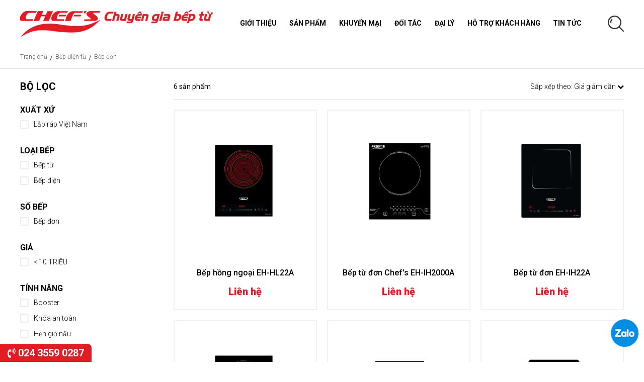

--- FILE ---
content_type: text/html; charset=UTF-8
request_url: https://chefs.com.vn/bep-don?sort=price-desc
body_size: 6755
content:

<!DOCTYPE html>
<html lang="vi">
<head>
    <title>Bếp đơn</title>
    <meta http-equiv="refresh" content="1000" />
    <meta http-equiv="X-UA-Compatible" content="IE=edge" />
    <meta name="viewport" content="width=device-width, initial-scale=1">
    <meta name="keywords" content="Bếp đơn" />
    <meta name="description" content="" />
  
  
    
  	<link rel="canonical" href="https://chefs.com.vn/bep-don" />
  	
  
  
    <meta content="DOCUMENT" name="RESOURCE-TYPE" />
    <meta content="text/html; charset=UTF-8" http-equiv="Content-Type" />
    <link rel="shortcut icon" href="/static/assets/default/images/chef-favicon.jpg" type="image/x-icon" />
    <meta property="og:title" content="Bếp đơn" />
    <meta property="og:description" content="" />
    
    <meta property="og:image" content="https://chefs.com.vn/static/assets/default/images/logo.png" />
    
  
    <link rel="stylesheet" type="text/css" href="https://cdnjs.cloudflare.com/ajax/libs/font-awesome/4.7.0/css/font-awesome.min.css">
    <link rel="stylesheet" href="/static/assets/default/script/library.css?v=20.10.2022.11" type="text/css" />
    <link rel="stylesheet" href="/static/assets/default/script/style.css?v=04122025102923" type="text/css" />

  <!-- Google tag (gtag.js) -->
<script async src="https://www.googletagmanager.com/gtag/js?id=G-F2FYD7S31Y"></script>
<script>
  window.dataLayer = window.dataLayer || [];
  function gtag(){dataLayer.push(arguments);}
  gtag('js', new Date());

  gtag('config', 'G-F2FYD7S31Y');
</script>
  
  <!-- Microsoft Clarity tracking code -->
<script type="text/javascript">
    (function(c,l,a,r,i,t,y){
        c[a]=c[a]||function(){(c[a].q=c[a].q||[]).push(arguments)};
        t=l.createElement(r);t.async=1;t.src="https://www.clarity.ms/tag/"+i;
        y=l.getElementsByTagName(r)[0];y.parentNode.insertBefore(t,y);
    })(window, document, "clarity", "script", "myt1g1p6ch");
</script>
  
</head>

<body>

    <section class="header-top  ">
    <div class="container">
        <div class="header-top-ct">
            <div class="open-menu-mobile" onclick="showMenuMobile()">
                <span></span>
                <span></span>
                <span></span>
            </div>
            <a href="/" class="logo"><img src="/media/banner/logo_logo.png" alt="chefs"></a>
            <ul class="menu-main  ">
                <li class="li-mn-m">
                    <a href="javascript:;" class="itop">Giới thiệu</a>
                  	<ul class="sub-menu">
                        <li class="li-mn-s">
                            <a href="/thu-ngo" class="lv1">Thư ngỏ</a>
                        </li>
                      	<li class="li-mn-s">
                      		<a href="/gioi-thieu-cong-ty" class="lv1">Giới thiệu công ty</a>
                        </li>
                      	<li class="li-mn-s">
                      		<a href="/ho-so-nang-luc" class="lv1">Hồ sơ năng lực</a>
                        </li>
                      	<li class="li-mn-s">
                      		<a href="/tin-tuyen-dung" class="lv1">Tuyển dụng</a>
                        </li>
                    </ul>
                </li>
                <li class="li-mn-m">
                    <a href="/san-pham" class="itop">Sản phẩm</a>
                    <ul class="sub-menu">
                        
                        <li class="li-mn-s">
                            <a href="/bep-dien-tu" class="lv1">Bếp điện từ</a>
                            
                            <ul class="sub-menu-2">
                                
                                <a href="/bep-tu-inverter-chefs" class="lv2">Bếp từ Inverter Chef's</a>
                                
                                <a href="/vi-nhom-san-pham-bep-ba" class="lv2">Bếp ba</a>
                                
                                <a href="/vi-nhom-san-pham-bep-doi" class="lv2">Bếp đôi</a>
                                
                                <a href="/bep-don" class="lv2">Bếp đơn</a>
                                
                            </ul>
                            
                        </li>
                        
                        <li class="li-mn-s">
                            <a href="/may-hut-mui" class="lv1">Máy hút mùi</a>
                            
                        </li>
                        
                        <li class="li-mn-s">
                            <a href="/lo-nuong" class="lv1">Lò nướng</a>
                            
                        </li>
                        
                        <li class="li-mn-s">
                            <a href="/lo-vi-song" class="lv1">Lò vi sóng</a>
                            
                        </li>
                        
                        <li class="li-mn-s">
                            <a href="/may-rua-bat" class="lv1">Máy rửa bát</a>
                            
                        </li>
                        
                        <li class="li-mn-s">
                            <a href="/do-gia-dung" class="lv1">Đồ gia dụng</a>
                            
                        </li>
                        
                        <li class="li-mn-s">
                            <a href="/khoa-dien-tu" class="lv1">Khóa điện tử</a>
                            
                        </li>
                        
                        <li class="li-mn-s">
                            <a href="/san-pham-du-an" class="lv1">Sản phẩm dự án</a>
                            
                        </li>
                        
                    </ul>
                </li>
                <li class="li-mn-m">
                    <a href="/khuyen-mai" class="itop">Khuyến mại</a>
                </li>
                <li class="li-mn-m">
                    <a href="javascript:;" class="itop">Đối tác</a>
                  	<ul class="sub-menu">
                        <li class="li-mn-s">
                            <a href="/ego" class="lv1">EGO</a>
                        </li>
                      	<li class="li-mn-s">
                      		<a href="/schott-ceran" class="lv1">Schott Ceran</a>
                        </li>
                      	<li class="li-mn-s">
                      		<a href="/copreci" class="lv1">Copreci</a>
                        </li>
                      <li class="li-mn-s">
                      		<a href="/euro-kera" class="lv1">Euro Kera</a>
                        </li>
                    </ul>
                </li>
                <li class="li-mn-m">
                    <a href="Javascript:;" class="itop">Đại lý</a>
                  	<ul class="sub-menu">
                        <li class="li-mn-s">
                            <a href="/thu-ngo-dai-ly" class="lv1">Thư ngỏ đại lý</a>
                        </li>
                      	<li class="li-mn-s">
                      		<a href="/chinh-sach-chung" class="lv1">Chính sách đại lý</a>
                        </li>
                      	<li class="li-mn-s">
                      		<a href="/dang-ky-dai-ly-chinh-hang" class="lv1">Đăng ký mở đại lý</a>
                        </li>
                      	<li class="li-mn-s">
                      		<a href="/danh-sach-dai-ly-chinh-hang" class="lv1">Danh sách đại lý chính hãng</a>
                            </li>
                      <li class="li-mn-s">
                      		<a href="/catalogue1" class="lv1">Catalogue</a>
                        </li>
                    </ul>
                </li>
                <li class="li-mn-m">
                    <a href="javascript:;" class="itop">Hỗ trợ khách hàng</a>
                  	<ul class="sub-menu">
                        <li class="li-mn-s">
                          <a href="/tra-cuu-bao-hanh" class="lv1">Xác thực SP chính hãng</a>         
                        </li>
                      <li class="li-mn-s">
                            <a href="/chinh-sach-bao-hanh" class="lv1">Chính sách bảo hành</a>
                        </li>
                      	<li class="li-mn-s">
                      		<a href="/danh-sach-tram-bao-hanh" class="lv1">Danh sách trạm bảo hành</a>
                        </li>
                      	<li class="li-mn-s">
                      		<a href="/cau-hoi-thuong-gap" class="lv1">Câu hỏi thường gặp</a>
                        </li>
                    </ul>
                </li>
                <li class="li-mn-m">
                    <a href="/tin-tuc" class="itop">Tin tức</a>
                  	<ul class="sub-menu">
                      	
                        <li class="li-mn-s">
                            <a href="/tin-cong-ty" class="lv1">Tin công ty</a>
                        </li>
                      	
                        <li class="li-mn-s">
                            <a href="/review-bep-tu" class="lv1">Tin sản phẩm</a>
                        </li>
                      	
                        <li class="li-mn-s">
                            <a href="/tin-tuyen-dung" class="lv1">Tin tuyển dụng</a>
                        </li>
                      	
                        <li class="li-mn-s">
                            <a href="/khuyen-mai" class="lv1">Khuyến mại</a>
                        </li>
                      	
                        <li class="li-mn-s">
                            <a href="/kinh-nghiem-hay" class="lv1">Kinh nghiệm hay</a>
                        </li>
                      	
                        <li class="li-mn-s">
                            <a href="/video" class="lv1">Video</a>
                        </li>
                      	
                        <li class="li-mn-s">
                            <a href="/nau-an-bang-bep-tu" class="lv1">Nấu ăn bằng bếp từ</a>
                        </li>
                      	
                    </ul>
                </li>
            </ul>
            <div class="bt-search">
                <span class="icons" onclick="openPopupSearch();"></span>
            </div>
        </div>
    </div>
</section>

    <div class="clearfix"></div>
    
<div class="clearfix"></div>
<section class="link-url has-bo">
    <div class="container">
        <div class="breadcrumb">
            <ol  itemscope itemtype="http://schema.org/BreadcrumbList">
                <li itemprop="itemListElement" itemscope itemtype="http://schema.org/ListItem">
                    <a itemprop="item" href="/">
                      <span itemprop="name">Trang chủ</span>
                    </a> <span class="bre-chia">/</span>
                    <meta itemprop="position" content="1">
                </li>
                
                
                
                <li itemprop="itemListElement" itemscope itemtype="https://schema.org/ListItem">
                    <a itemprop="item" href="/bep-dien-tu">
                        <span itemprop="name">Bếp điện từ</span>
                    </a>
                    <span class="bre-chia">/</span>
                    <meta itemprop="position" content="2" />
                </li>
                
                
                <li itemprop="itemListElement" itemscope itemtype="https://schema.org/ListItem">
                    <a itemprop="item" href="/bep-don">
                        <span itemprop="name">Bếp đơn</span>
                    </a>
                    <span class="bre-chia">/</span>
                    <meta itemprop="position" content="3" />
                </li>
                
            </ol>
        </div>
    </div>
</section>
<div class="clearfix"></div>
<section class="box-product-category">
    <div class="container">
        <div class="row">
            <div class="col-md-3">
                <div class="box-filter">
                    <div class="title-filter">Bộ lọc</div>
                    
                    
                    
                    <div class="item-list-filter">
                        <div class="title-item-filter">Xuất xứ</div>
                        <ul class="filter-item-list">
                            
                            <li  onclick="location.href='https://chefs.com.vn/bep-don?filter=3&sort=price-desc'" style="cursor:pointer">
                                <span class="fake-check"></span>
                                <span class="txt">Lắp ráp Việt Nam</span>
                            </li>
                            
                        </ul>
                    </div>
                    
                    <div class="item-list-filter">
                        <div class="title-item-filter">Loại bếp</div>
                        <ul class="filter-item-list">
                            
                            <li  onclick="location.href='https://chefs.com.vn/bep-don?filter=7&sort=price-desc'" style="cursor:pointer">
                                <span class="fake-check"></span>
                                <span class="txt">Bếp từ</span>
                            </li>
                            
                            <li  onclick="location.href='https://chefs.com.vn/bep-don?filter=8&sort=price-desc'" style="cursor:pointer">
                                <span class="fake-check"></span>
                                <span class="txt">Bếp điện</span>
                            </li>
                            
                        </ul>
                    </div>
                    
                    <div class="item-list-filter">
                        <div class="title-item-filter">Số bếp</div>
                        <ul class="filter-item-list">
                            
                            <li  onclick="location.href='https://chefs.com.vn/bep-don?filter=9&sort=price-desc'" style="cursor:pointer">
                                <span class="fake-check"></span>
                                <span class="txt">Bếp đơn</span>
                            </li>
                            
                        </ul>
                    </div>
                    
                    <div class="item-list-filter">
                        <div class="title-item-filter">GIÁ</div>
                        <ul class="filter-item-list">
                            
                            <li  onclick="location.href='https://chefs.com.vn/bep-don?filter=21&sort=price-desc'" style="cursor:pointer">
                                <span class="fake-check"></span>
                                <span class="txt">&lt; 10 TRIỆU</span>
                            </li>
                            
                        </ul>
                    </div>
                    
                    <div class="item-list-filter">
                        <div class="title-item-filter">Tính năng</div>
                        <ul class="filter-item-list">
                            
                            <li  onclick="location.href='https://chefs.com.vn/bep-don?filter=16&sort=price-desc'" style="cursor:pointer">
                                <span class="fake-check"></span>
                                <span class="txt">Booster</span>
                            </li>
                            
                            <li  onclick="location.href='https://chefs.com.vn/bep-don?filter=13&sort=price-desc'" style="cursor:pointer">
                                <span class="fake-check"></span>
                                <span class="txt">Khóa an toàn</span>
                            </li>
                            
                            <li  onclick="location.href='https://chefs.com.vn/bep-don?filter=17&sort=price-desc'" style="cursor:pointer">
                                <span class="fake-check"></span>
                                <span class="txt">Hẹn giờ nấu</span>
                            </li>
                            
                        </ul>
                    </div>
                    
                </div>
            </div>
            <div class="col-md-9">
                <div class="sort-pro-cat">
                    <div class="filter-mobile" onclick="openFilterMobile()"><i class="fa fa-filter" aria-hidden="true"></i> Bộ lọc</div>
                    <span class="chia">|</span>
                    <div class="count-pro-cat">6 sản phẩm</div>
                    <span class="chia">|</span>
                    <div class="box-sort">
                        <div class="title-sort" onclick="toggleBoxSort(this)">
                            <span>Sắp xếp theo: </span>
                          	
                            
                            
                            
                            
                            
                            
                          	
                            <span>Giá giảm dần</span>  
                            
                            
                            
                            
                            
                            
                            
                            
                            
                            
                          	
                            <i class="fa fa-chevron-down" aria-hidden="true"></i>
                        </div>
                        <div class="list-sort">
                            
                          	
                            
                          	
                            <a href="https://chefs.com.vn/bep-don?sort=price-asc">Giá tăng dần</a>
                          	
                            
                          	
                            <a href="https://chefs.com.vn/bep-don?sort=price-desc">Giá giảm dần</a>
                          	
                            
                          	
                            
                          	
                            
                          	
                            
                          	
                            
                        </div>
                    </div>
                </div>
                <div class="product-list">
                    
                    <div class="item">
    <div class="p-container">
        <a href="/bep-hong-ngoai-eh-hl22a" class="p-img">
            <img src="/media/product/250-79-hl200.png" alt="Bếp hồng ngoại EH-HL22A">
        </a>
        <div class="p-info">
            <a href="/bep-hong-ngoai-eh-hl22a" class="p-name">Bếp hồng ngoại EH-HL22A</a>
          	<div class="p-price-all">
                <span class="p-price">Liên hệ</span>
              	
            </div>
        </div>
    </div>
</div>
                    
                    <div class="item">
    <div class="p-container">
        <a href="/bep-tu-don-eh-ih2000a" class="p-img">
            <img src="/media/product/250-80-ih2000a.jpg" alt="Bếp từ đơn Chef's EH-IH2000A">
        </a>
        <div class="p-info">
            <a href="/bep-tu-don-eh-ih2000a" class="p-name">Bếp từ đơn Chef's EH-IH2000A</a>
          	<div class="p-price-all">
                <span class="p-price">Liên hệ</span>
              	
            </div>
        </div>
    </div>
</div>
                    
                    <div class="item">
    <div class="p-container">
        <a href="/bep-tu-don-eh-ih22a" class="p-img">
            <img src="/media/product/250-82-ih22a.png" alt="Bếp từ đơn EH-IH22A">
        </a>
        <div class="p-info">
            <a href="/bep-tu-don-eh-ih22a" class="p-name">Bếp từ đơn EH-IH22A</a>
          	<div class="p-price-all">
                <span class="p-price">Liên hệ</span>
              	
            </div>
        </div>
    </div>
</div>
                    
                    <div class="item">
    <div class="p-container">
        <a href="/bep-hong-ngoai-eh-hl2000a" class="p-img">
            <img src="/media/product/250-83-hl200.png" alt="Bếp hồng ngoại EH-HL2000A">
        </a>
        <div class="p-info">
            <a href="/bep-hong-ngoai-eh-hl2000a" class="p-name">Bếp hồng ngoại EH-HL2000A</a>
          	<div class="p-price-all">
                <span class="p-price">Liên hệ</span>
              	
            </div>
        </div>
    </div>
</div>
                    
                    <div class="item">
    <div class="p-container">
        <a href="/bep-tu-don-eh-ih33a" class="p-img">
            <img src="/media/product/250-90-chefs-ih33a.png" alt="Bếp từ đơn EH-IH33A">
        </a>
        <div class="p-info">
            <a href="/bep-tu-don-eh-ih33a" class="p-name">Bếp từ đơn EH-IH33A</a>
          	<div class="p-price-all">
                <span class="p-price">Liên hệ</span>
              	
            </div>
        </div>
    </div>
</div>
                    
                    <div class="item">
    <div class="p-container">
        <a href="/bep-tu-don-eh-ih20" class="p-img">
            <img src="/media/product/250-102-eh-ih20web1.jpg" alt="Bếp từ đơn EH-IH20">
        </a>
        <div class="p-info">
            <a href="/bep-tu-don-eh-ih20" class="p-name">Bếp từ đơn EH-IH20</a>
          	<div class="p-price-all">
                <span class="p-price">Liên hệ</span>
              	
            </div>
        </div>
    </div>
</div>
                    
                </div>
                
            </div>
        </div>
    </div>
</section>
<div class="clearfix"></div>
    <div class="clearfix"></div>
    <section class="footer">
    <div class="container">
        <div class="row">
            <div class="col-md-3">
                <div class="box-item-ft contact-ft">
                    <div class="title-ft">Thông tin liên hệ</div>
                    <div class="list-ft">
                        <p>Công ty Cổ phần Thiết bị gia dụng Châu Âu</p>
                        <p>Mã số thuế: 0105291613</p>
                <p>
                        <b>HÀ NỘI</b>
                            <span><b>Trụ sở chính:</b> Số 122/168 Kim Giang, Đại Kim, Hoàng Mai, Hà Nội</span>
                            <span><b>Nhà máy:</b> Lô CN4, KCN Phú Nghĩa, Chương Mỹ, Hà Nội</span>
                         </p>  <br/>
                        <p>
                            <b>HỒ CHÍ MINH</b>
                            <span>Số 64 đường số 7, KĐT Vạn Phúc, P. Hiệp Bình Phước, Q. Thủ Đức, TP HCM</span>
                        </p>
                    </div>
                </div>
            </div>
            <div class="col-md-3">
                <div class="box-item-ft mn-ft">
                    <div class="title-ft">Hỗ trợ khách hàng <i class="fa fa-angle-right" aria-hidden="true"></i></div>
                    <div class="list-ft">
                        <a rel="nofollow" href="tel:0937779926"><b>BẢO HÀNH 1:</b> 0937 77 99 26 (Call/Zalo)</a>
                        <a rel="nofollow" href="tel:0937779926"><b>BẢO HÀNH 2:</b> 0868 60 88 42 (Call/Zalo)</a>
                        <a rel="nofollow" href="tel:0866081858"><b>Tư vấn sản phẩm:</b> 0866 08 18 58</a>
                        <a rel="nofollow" href="mailTo:support@chefs.com.vn"><b>Email:</b> sale@chefs.com.vn</a>
                        <a href="/chinh-sach-bao-hanh">Chính sách bảo hành</a>
                        <a href="/danh-sach-tram-bao-hanh">Danh sách trạm bảo hành</a>
                        <a href="/tra-cuu-bao-hanh">Xác thực sản phẩm chính hãng</a>
                    </div>
                </div>
            </div>
            <div class="col-md-3">
                <div class="box-item-ft mn-ft mn-ft-2">
                    <div class="title-ft">HỖ TRỢ ĐẠI LÝ <i class="fa fa-angle-right" aria-hidden="true"></i></div>
                    <div class="list-ft">
                      <a rel="nofollow" href="tel:0912492858"><b>Liên hệ:</b> 0912 492 858</a>
                      <a href="/dang-ky-dai-ly-chinh-hang">Đăng ký mở đại lý</a>
                        <a href="/catalogue1">Catalogue sản phẩm</a>
                        <a href="/danh-sach-dai-ly-chinh-hang">Danh sách đại lý chính hãng</a>
                        
                    </div>
                </div>
            </div>
            <div class="col-md-3">
                <div class="box-item-ft face-ft">
                    <div class="title-ft">FACEBOOK</div>
                    <div class="list-ft">
                        <iframe src="https://www.facebook.com/plugins/page.php?href=https%3A%2F%2Fwww.facebook.com%2FChefschuyengiabeptu&tabs=timeline&width=340&height=185&small_header=false&adapt_container_width=true&hide_cover=false&show_facepile=true&appId" width="340" height="185" style="border:none;overflow:hidden" scrolling="no" frameborder="0" allowfullscreen="true" allow="autoplay; clipboard-write; encrypted-media; picture-in-picture; web-share"></iframe>
                    </div>
                </div>
            </div>
        </div>
    </div>
</section>
<div class="clearfix"></div>
<section class="cpr-ft">
    <div class="container">
        <div class="cpr-ft-top">
            <div class="social-ft">
                <a rel="nofollow" href="https://www.facebook.com/Chefschuyengiabeptu"><i class="fa fa-facebook" aria-hidden="true"></i></a>
               <a rel="nofollow" href="https://www.youtube.com/@chefschuyengiabeptu"><i class="fa fa-youtube-play" aria-hidden="true"></i></a>
                <a rel="nofollow" href="https://mail.google.com/mail/u/0/#inbox"><i class="fa fa-google-plus" aria-hidden="true"></i></a>
            </div>
            <div class="cpr-ft-right">
                <a rel="nofollow" href="http://online.gov.vn/Home/WebDetails/26195" class="bct"><img class="lazy" data-src="/static/assets/default/images/bct.png" alt="bct"></a>
                <div class="list-cpr-mn">
                 
                </div>
            </div>
        </div>
        <div class="cpr-ft-bot">
            © 2021 Công Ty Cổ Phần Thiết Bị Gia Dụng Châu Âu.<br/>Địa chỉ: Số 122 ngõ 168 đường Kim Giang, Phường Đại Kim, Quận Hoàng Mai, Hà Nội
        </div>
    </div>
</section>

<div class="popup-search">
    <div class="main-search">
        <form method="get" action="/tim" name="search">
            <div class="box-search">
                <input type="text" class="input-text" id="js-seach-input-all" name="q" placeholder="Nhập từ khóa tìm kiếm ..." autocomplete="on">
                <button type="submit" class="btn-search fa fa-search"></button>
            </div>
        </form>
        <div class="autocomplete-suggestions" id="js-seach-result-product">
        </div>
      	<div class="autocomplete-suggestions-article" id="js-seach-result-article">
        </div>
    </div>
</div>
<div class="bg-search" onclick="closePopupSearch();">
    <span class="close-search">
        <svg xmlns="http://www.w3.org/2000/svg" width="28" height="28" viewBox="0 0 24 24" fill="none" stroke="currentColor" stroke-width="2" stroke-linecap="round" stroke-linejoin="round" class="feather feather-x"><line x1="18" y1="6" x2="6" y2="18"></line><line x1="6" y1="6" x2="18" y2="18"></line></svg>
    </span>
</div>

<a rel="nofollow" href="Tel:02435590287" class="phone-fix"><i class="fa fa-volume-control-phone" aria-hidden="true"></i> 024 3559 0287</a>
<a rel="nofollow" href="https://zalo.me/0866081858" target="_blank" class="fixed-icon-zalo" style="z-index: 1"></a>
<div class="box-menu-mobile">
    <div class="title-mn-mb">
        <div class="txt">Menu</div>
        <span class="close-mn" onclick="closeMenuMobile()"><i class="fa fa-times-circle" aria-hidden="true"></i></span>
    </div>
    <ul class="list-mn-product">
        <li class="li-lv1">
            <div class="item-lv1 item-lv">
                <a href="/gioi-thieu" class="itop">Giới thiệu</a>
                <span><i class="fa fa-caret-down" aria-hidden="true"></i></span>
            </div>
            <ul class="sub-menu-lv2">
                <li class="li-lv2">
                    <div class="item-lv2 item-lv">
                        <a href="/thu-ngo" class="lv2">Thư ngỏ</a>
                    </div>
                </li>
                <li class="li-lv2">
                    <div class="item-lv2 item-lv">
                        <a href="/gioi-thieu" class="lv2">Giới thiệu công ty</a>
                    </div>
                </li>
                <li class="li-lv2">
                    <div class="item-lv2 item-lv">
                        <a href="/ho-so-nang-luc" class="lv2">Hồ sơ năng lực</a>
                    </div>
                </li>
                <li class="li-lv2">
                    <div class="item-lv2 item-lv">
                        <a href="/tin-tuyen-dung" class="lv2">Tuyển dụng</a>
                    </div>
                </li>
            </ul>
        </li>
      	<li class="li-lv1">
            <div class="item-lv1 item-lv">
                <a href="/san-pham" class="itop">Sản phẩm</a>
              	<span><i class="fa fa-caret-down" aria-hidden="true"></i></span>
            </div>
          	<ul class="sub-menu-lv2">
              	
                <li class="li-lv2">
                    <div class="item-lv2 item-lv">
                        <a href="/bep-dien-tu" class="lv2">Bếp điện từ</a>
                        
                        <span><i class="fa fa-caret-down" aria-hidden="true"></i></span>
                        
                    </div>
                  	
                    <ul class="sub-menu-lv3">
                        
                        <li class="li-lv3">
                            <div class="item-lv3 item-lv">
                                <a href="/bep-tu-inverter-chefs" class="lv3">Bếp từ Inverter Chef's</a>
                            </div>
                        </li>
                        
                        <li class="li-lv3">
                            <div class="item-lv3 item-lv">
                                <a href="/vi-nhom-san-pham-bep-ba" class="lv3">Bếp ba</a>
                            </div>
                        </li>
                        
                        <li class="li-lv3">
                            <div class="item-lv3 item-lv">
                                <a href="/vi-nhom-san-pham-bep-doi" class="lv3">Bếp đôi</a>
                            </div>
                        </li>
                        
                        <li class="li-lv3">
                            <div class="item-lv3 item-lv">
                                <a href="/bep-don" class="lv3">Bếp đơn</a>
                            </div>
                        </li>
                        
                    </ul>
                    
                </li>
              	
                <li class="li-lv2">
                    <div class="item-lv2 item-lv">
                        <a href="/may-hut-mui" class="lv2">Máy hút mùi</a>
                        
                    </div>
                  	
                </li>
              	
                <li class="li-lv2">
                    <div class="item-lv2 item-lv">
                        <a href="/lo-nuong" class="lv2">Lò nướng</a>
                        
                    </div>
                  	
                </li>
              	
                <li class="li-lv2">
                    <div class="item-lv2 item-lv">
                        <a href="/lo-vi-song" class="lv2">Lò vi sóng</a>
                        
                    </div>
                  	
                </li>
              	
                <li class="li-lv2">
                    <div class="item-lv2 item-lv">
                        <a href="/may-rua-bat" class="lv2">Máy rửa bát</a>
                        
                    </div>
                  	
                </li>
              	
                <li class="li-lv2">
                    <div class="item-lv2 item-lv">
                        <a href="/do-gia-dung" class="lv2">Đồ gia dụng</a>
                        
                    </div>
                  	
                </li>
              	
                <li class="li-lv2">
                    <div class="item-lv2 item-lv">
                        <a href="/khoa-dien-tu" class="lv2">Khóa điện tử</a>
                        
                    </div>
                  	
                </li>
              	
                <li class="li-lv2">
                    <div class="item-lv2 item-lv">
                        <a href="/san-pham-du-an" class="lv2">Sản phẩm dự án</a>
                        
                    </div>
                  	
                </li>
              	
            </ul>
        </li>
        <li class="li-lv1">
            <div class="item-lv1 item-lv">
                <a href="/khuyen-mai" class="itop">Khuyến mại</a>
            </div>
        </li>
        <li class="li-lv1">
            <div class="item-lv1 item-lv">
                <a href="javascript:;" class="itop">Đối tác</a>
                <span><i class="fa fa-caret-down" aria-hidden="true"></i></span>
            </div>
            <ul class="sub-menu-lv2">
                <li class="li-lv2">
                    <div class="item-lv2 item-lv">
                        <a href="/ego" class="lv2">EGO</a>
                    </div>
                </li>
                <li class="li-lv2">
                    <div class="item-lv2 item-lv">
                        <a href="/schott-ceran" class="lv2">SChott Ceran</a>
                    </div>
                </li>
                <li class="li-lv2">
                    <div class="item-lv2 item-lv">
                        <a href="/copreci" class="lv2">Copreci</a>
                    </div>
                </li>
              	<li class="li-lv2">
                    <div class="item-lv2 item-lv">
                        <a href="/euro-kera" class="lv2">Euro Kera</a>
                    </div>
                </li>
            </ul>
        </li>
        <li class="li-lv1">
            <div class="item-lv1 item-lv">
                <a href="javascript:;" class="itop">Đại lý</a>
                <span><i class="fa fa-caret-down" aria-hidden="true"></i></span>
            </div>
            <ul class="sub-menu-lv2">
                <li class="li-lv2">
                    <div class="item-lv2 item-lv">
                        <a href="/thu-ngo-dai-ly" class="lv2">Thư ngỏ đại lý</a>
                    </div>
                </li>
                <li class="li-lv2">
                    <div class="item-lv2 item-lv">
                        <a href="/chinh-sach-dai-ly" class="lv2">Chính sách đại lý</a>
                    </div>
                </li>
                <li class="li-lv2">
                    <div class="item-lv2 item-lv">
                        <a href="/dang-ky-dai-ly-chinh-hang" class="lv2">Đăng ký mở đại lý</a>
                    </div>
                </li>
              	<li class="li-lv2">
                    <div class="item-lv2 item-lv">
                        <a href="/danh-sach-dai-ly-chinh-hang" class="lv2">Danh sách đại lý chính hãng</a>
                    </div>
                </li>
                <li class="li-lv2">
                    <div class="item-lv2 item-lv">
                        <a href="/catalogue1" class="lv2">Catalogue</a>
                    </div>
                </li>
            </ul>
        </li>
        <li class="li-lv1">
            <div class="item-lv1 item-lv">
                <a href="javascript:;" class="itop">Hỗ trợ khách hàng</a>
                <span><i class="fa fa-caret-down" aria-hidden="true"></i></span>
            </div>
            <ul class="sub-menu-lv2">
                <li class="li-lv2">
                    <div class="item-lv2 item-lv">
                        <a href="/tra-cuu-bao-hanh" class="lv2">Xác thực SP chính hãng</a>   
                    </div>
                </li>
              	<li class="li-lv2">
                    <div class="item-lv2 item-lv">
                        <a href="/chinh-sach-bao-hanh" class="lv2">Chính sách bảo hành</a>
                    </div>
                </li>
                <li class="li-lv2">
                    <div class="item-lv2 item-lv">
                        <a href="/danh-sach-tram-bao-hanh" class="lv2">Danh sách trạm bảo hành</a>
                    </div>
                </li>
                <li class="li-lv2">
                    <div class="item-lv2 item-lv">
                        <a href="/cau-hoi-thuong-gap" class="lv2">Câu hỏi thường gặp</a>
                    </div>
                </li>
            </ul>
        </li>
        <li class="li-lv1">
            <div class="item-lv1 item-lv">
                <a href="/tin-tuc" class="itop">Tin tức</a>
                <span><i class="fa fa-caret-down" aria-hidden="true"></i></span>
            </div>
            <ul class="sub-menu-lv2">
              	
                <li class="li-lv2">
                    <div class="item-lv2 item-lv">
                        <a href="/tin-cong-ty" class="lv2">Tin công ty</a>
                    </div>
                </li>
              	
                <li class="li-lv2">
                    <div class="item-lv2 item-lv">
                        <a href="/review-bep-tu" class="lv2">Tin sản phẩm</a>
                    </div>
                </li>
              	
                <li class="li-lv2">
                    <div class="item-lv2 item-lv">
                        <a href="/tin-tuyen-dung" class="lv2">Tin tuyển dụng</a>
                    </div>
                </li>
              	
                <li class="li-lv2">
                    <div class="item-lv2 item-lv">
                        <a href="/khuyen-mai" class="lv2">Khuyến mại</a>
                    </div>
                </li>
              	
                <li class="li-lv2">
                    <div class="item-lv2 item-lv">
                        <a href="/kinh-nghiem-hay" class="lv2">Kinh nghiệm hay</a>
                    </div>
                </li>
              	
                <li class="li-lv2">
                    <div class="item-lv2 item-lv">
                        <a href="/video" class="lv2">Video</a>
                    </div>
                </li>
              	
                <li class="li-lv2">
                    <div class="item-lv2 item-lv">
                        <a href="/nau-an-bang-bep-tu" class="lv2">Nấu ăn bằng bếp từ</a>
                    </div>
                </li>
              	
            </ul>
        </li>
    </ul>
</div>
<div class="bg-menu-mobile" onclick="closeMenuMobile()"></div>
    <script src="https://static.gleecdn.com/hura8/v2/vendors.js?1.1"></script>
<script src="https://static.gleecdn.com/hura8/v2/hura8.js?1.2"></script>
<script src="/static/assets/default/script/library.js?21.10.2022.1"></script>
<script src="/static/assets/default/script/main.js?04122025102923"></script>

<script>
var lazy_load_group = [];
var CURRENT_DOMAIN = "https://chefs.com.vn";
  
$(document).ready(function () {
    //chay lazy ảnh
    runLazyLoadImage();
  
  	//menu mobile
    showMenuLv2();
    showMenuLv3();
  	toggleMenuFooter();
  
  	//goi y tim kiem
  	searchAll();
})
  
// global
function runLazyLoadImage() {
    var lazyLoadInstance = new LazyLoad({
        elements_selector: ".lazy"
    });
}  
</script>

<script>
var searchProductTpl = `
    <a href="{%=item.url%}">
        <div class="img"><img src="{%=item.image%}" alt="{%=item.title%}"></div>
        <span class="info">
            <span class="name">{%=item.title%}</span>
            <span class="price">{%= item.price > 0 ? formatCurrency(item.price) + ' đ' : 'Liên hệ' %}</span>
        </span>
    </a>
`;
  
var productTpl = `
<div class="item">
    <div class="p-container">
        <a href="{%= item.productUrl %}" class="p-img">
            <img src="{%= item.productImage.large %}" alt="{%= item.productName %}">
        </a>
        <div class="p-info">
            <a href="{%= item.productUrl %}" class="p-name">{%= item.productName %}</a>
          	<div class="p-price-all">
                <span class="p-price">{%= item.price > 0 ? formatCurrency(item.price) + ' ₫' : 'Liên hệ' %}</span>
              	{% if (item.marketPrice > item.price && item.price > 0) { %}
              	<span class="p-old-price">{%= formatCurrency(item.marketPrice) %}₫</span>
              	{% } %}
            </div>
        </div>
    </div>
</div>
`;
  
var bannerTpl = `
<a href="{%= item.desUrl %}"><img src="{%= item.fileUrl %}" alt="{%= item.title %}"></a>  
`;
  
var reviewTpl = `
{% if (item.approved  == 1 || item.is_user_admin == 1 ) { %}
<div class="item">
    <div class="name-date"><span>{%# formatNameCmt(item.user_name) %}</span> | Ngày {%= formatDate(item.post_time) %}</div>
    <div class="content">
        <span class="star-rate-review icon-star star-{%= item.rate %}"></span>
        <span class="txt">{%= item.content %}</span>
    </div>
</div>
{%} %} 
`;
  
var articleTpl = `
<div class="item">
    <a href="{%=item.url%}" class="n-img"><img src="{%=item.image.original%}" alt="{%=item.title%}"></a>
    <div class="n-info">
        <a href="{%=item.url%}" class="n-name line-clamp-2">{%=item.title%}</a>
        <div class="n-sum line-clamp-2">{%=item.summary%}</div>
        <a href="{%=item.url%}" class="n-vm">Chi tiết <i class="fa fa-angle-right" aria-hidden="true"></i></a>
    </div>
</div>
`;
  
var storeTpl = `
<div class="item-tbh">
    <span class="title">{%= item.name %}</span>
    <span class="add-ot name">{%= item.name %}</span>
    <span class="add-ot"><i class="fa fa-map-marker" aria-hidden="true"></i>{%= item.address %}</span>
    <span class="add-ot"><i class="fa fa-fax" aria-hidden="true"></i> ĐT: {%= item.tel %}</span>
    <span class="add-ot"><i class="fa fa-phone fa-flip-horizontal" aria-hidden="true"></i> Di động: {%= item.tel %}</span>
</div>
`;
  
var districTpl = `
<option value="{%= item.id %}">{%= item.name %}</option>
`;
  
var warrantyTpl = `
<tr>
    <td>{%= item.product_series %}</td>
    <td>{%= item.product_model %}</td>
    <td>{%= item.product_name %}</td>
    <td>{%= item.product_buy_date %}</td>
    <td>{%= item.shop_buy %}</td>
</tr>
`;
  
var searchArticleTpl =`
	<a href="{%= item.url %}">
      	<div class="img"><img src="{%=item.image%}" alt="{%=item.title%}"></div>
  		<span class="txt">{%= item.title %}</span>
  	</a>  
`;
</script>




    
		<!--Chưa có file product_category. Nhấn lưu lại để tạo-->

    








<script>
    $(document).ready(function(){
        Hura.UI.loadGroup(lazy_load_group);  
    })
</script>

</body>
</html>


<!-- Load time: 0.08702 seconds  / 8 mb-->
<!-- Powered by Hura8 Cloud - 2.3, Released: 10-Aug-2021 / Website: www.hurasoft.vn -->
        

--- FILE ---
content_type: text/css
request_url: https://chefs.com.vn/static/assets/default/script/style.css?v=04122025102923
body_size: 8265
content:
@import url("https://fonts.googleapis.com/css2?family=Roboto:wght@300;400;500;700;900&display=swap");*{margin:0px;padding:0px;}
.container{padding:0px 10px;max-width:1620px;}
@media (max-width:1620px){.container{max-width:1220px;}
}
.row [class*="col-"]{padding-left:10px;padding-right:10px;}
.clearfix{clear:both;}
p{margin-bottom:0px;}
*:focus{-webkit-box-shadow:none !important;box-shadow:none !important;outline:none !important;}
.row{margin-left:-10px;margin-right:-10px;clear:both;}
.ul,.format{margin:0;padding:0;list-style:none;}
ul{margin:0px;padding:0px;}
li{list-style:none;}
img{max-width:100%;height:auto;}
a,a:hover{text-decoration:none;}
.bg-w{background:#fff !important;}
.bg-o{background:rgba(0, 0, 0, 0.6) !important;}
.icons{background:url(../images/sprite.png?v=1) no-repeat;vertical-align:middle;}
body{font-family:'Roboto', sans-serif;font-weight:400;background:#fff;font-size:14px;color:#000;}
.line-clamp-1{display:-webkit-box;-webkit-line-clamp:1;-webkit-box-orient:vertical;overflow:hidden;}
.line-clamp-2{display:-webkit-box;-webkit-line-clamp:2;-webkit-box-orient:vertical;overflow:hidden;}
.line-clamp-3{display:-webkit-box;-webkit-line-clamp:3;-webkit-box-orient:vertical;overflow:hidden;}
.header-top{width:100%;float:left;display:-webkit-box;display:-ms-flexbox;display:flex;-webkit-box-pack:center;-ms-flex-pack:center;justify-content:center;padding:20px 0px;left:0px;top:0px;z-index:999;background:#fff;border-bottom:solid 1px #e1e1e1;}
.header-top .header-top-ct{width:100%;float:left;display:-webkit-box;display:-ms-flexbox;display:flex;-webkit-box-pack:justify;-ms-flex-pack:justify;justify-content:space-between;-webkit-box-align:center;-ms-flex-align:center;align-items:center;}
.header-top .header-top-ct .logo{width:385px;float:left;}
.header-top .header-top-ct .bt-search{width:32px;float:left;}
.header-top .header-top-ct .bt-search span{width:32px;height:32px;float:right;background-position:-45px -2px;cursor:pointer;}
.header-top.has-fix{position:absolute;background:none;border:none;}
.header-top.has-fix .header-top-ct .bt-search span{background-position:-2px -2px;}
ul.menu-main{width:100%;max-width:calc(100% - 520px);float:left;display:-webkit-box;display:-ms-flexbox;display:flex;-webkit-box-align:center;-ms-flex-align:center;align-items:center;-webkit-box-pack:justify;-ms-flex-pack:justify;justify-content:space-between;}
ul.menu-main li.li-mn-m{float:left;position:relative;padding:10px 0px;}
ul.menu-main li.li-mn-m:last-child{margin-right:0px;}
ul.menu-main li.li-mn-m a.itop{float:left;font-size:18px;font-weight:700;text-transform:uppercase;color:#000;}
ul.menu-main li.li-mn-m ul.sub-menu{width:225px;float:left;position:absolute;top:120%;left:0px;background:#fff;border-left:solid 1px #b2afac;border-right:solid 1px #b2afac;visibility:hidden;opacity:0;-webkit-transition:0.5s;transition:0.5s;z-index:50;}
ul.menu-main li.li-mn-m:last-child ul.sub-menu{left:initial;right:0px;}
ul.menu-main li.li-mn-m ul.sub-menu li.li-mn-s{width:100%;float:left;}
ul.menu-main li.li-mn-m ul.sub-menu li.li-mn-s a{width:100%;float:left;padding-left:20px;padding-right:10px;line-height:42px;font-weight:500;color:#000;}
ul.menu-main li.li-mn-m ul.sub-menu li.li-mn-s a.lv1{position:relative;}
ul.menu-main li.li-mn-m ul.sub-menu li.li-mn-s ul.sub-menu-2{width:225px;float:left;position:absolute;top:0px;left:120%;background:#fff;visibility:hidden;-webkit-transition:0.5s;transition:0.5s;opacity:0;z-index:50;}
ul.menu-main li.li-mn-m ul.sub-menu li.li-mn-s ul.sub-menu-2 a{padding-left:15px;font-weight:300;}
ul.menu-main li.li-mn-m ul.sub-menu li.li-mn-s ul.sub-menu-2 a:hover{color:#e51b24;}
ul.menu-main li.li-mn-m ul.sub-menu li.li-mn-s:hover{background:#ebebeb;}
ul.menu-main li.li-mn-m ul.sub-menu li.li-mn-s:hover a.lv1{color:#e51b24;}
ul.menu-main li.li-mn-m ul.sub-menu li.li-mn-s:hover a.lv1::before{content:'';width:3px;height:41px;position:absolute;left:-1px;top:0px;z-index:1;background:#e51b24;}
ul.menu-main li.li-mn-m ul.sub-menu li.li-mn-s:hover .sub-menu-2{left:100%;opacity:1;visibility:visible;-webkit-transition:0.5s;transition:0.5s;}
ul.menu-main li.li-mn-m:hover a.itop{color:#e51b24;}
ul.menu-main li.li-mn-m:hover ul.sub-menu{visibility:visible;opacity:1;top:100%;-webkit-transition:0.5s;transition:0.5s;}
ul.menu-main.has-fix li.li-mn-m a.itop{color:#fff;}
.slide-homepage{width:100%;float:left;display:-webkit-box;display:-ms-flexbox;display:flex;}
.slide-homepage .owl-dots{padding:0px 10px;width:100%;max-width:1620px;float:left;position:absolute;left:50%;top:50%;-webkit-transform:translate(-50%, -50%);transform:translate(-50%, -50%);display:-webkit-box;display:-ms-flexbox;display:flex;-webkit-box-orient:vertical;-webkit-box-direction:normal;-ms-flex-direction:column;flex-direction:column;z-index:1;}
.slide-homepage .owl-dots .owl-dot{width:21px;height:21px;float:left;border-radius:50%;border:solid 2px #fff;margin:5px 0px;}
.slide-homepage .owl-dots .owl-dot.active{border:solid 5px #e51b24;}
.box-product-bestsale{display:-webkit-box;display:-ms-flexbox;display:flex;padding-top:90px;padding-bottom:120px;background:url(../images/bg-product-bestsale.jpg) no-repeat;background-size:cover;background-position:center center;}
.box-product-bestsale .product-list{width:100%;float:left;}
.box-product-bestsale .p-container .p-img{-webkit-box-shadow:0px 0px 5px 0px #ccc;box-shadow:0px 0px 5px 0px #ccc;background:#fff;}
.title-pr-home{width:100%;float:left;text-align:center;position:relative;margin:0px;margin-bottom:90px;font-size:50px;font-weight:900;color:#e51b24;text-transform:uppercase;}
.title-pr-home::after{content:'';width:110px;height:2px;float:left;background:#e51b24;position:absolute;bottom:-20px;left:50%;-webkit-transform:translateX(-50%);transform:translateX(-50%);}
.p-container{width:100%;float:left;position:relative;}
.p-container .p-img{width:100%;float:left;position:relative;padding-top:100%;margin-bottom:30px;overflow:hidden;}
.p-container .p-img img{position:absolute;max-width:90%;max-height:90%;width:auto !important;height:auto !important;left:0;top:0;right:0;bottom:0;display:block;margin:auto;-webkit-transition:0.5s;transition:0.5s;}
.p-container .p-name{width:100%;float:left;text-align:center;font-size:24px;font-weight:700;color:#000;margin-bottom:10px;}
.p-container .p-price-all{width:100%;float:left;margin-bottom:20px;display:flex;align-items:baseline;flex-wrap:wrap;justify-content:center;}
.p-container .p-price{font-size:20px;font-weight:900;color:#e51b24;text-align:center;float:left;}
.p-container .p-old-price{font-size:18px;font-weight:400;color:#999;text-align:center;float:left;text-decoration:line-through;margin-left:6px;}
.p-container:hover .p-img img{-webkit-transform:scale(1.1);transform:scale(1.1);-webkit-transition:0.5s;transition:0.5s;}
.style-owl-st.owl-carousel .owl-nav button.owl-prev{width:21px;height:57px;float:left;background:url(../images/sprite.png?v=1) no-repeat;background-position:-2px -43px;position:absolute;left:-30px;top:50%;-webkit-transform:translateY(-28px);transform:translateY(-28px);}
.style-owl-st.owl-carousel .owl-nav button.owl-next{width:21px;height:57px;float:left;background:url(../images/sprite.png?v=1) no-repeat;background-position:-41px -43px;position:absolute;right:-30px;top:50%;-webkit-transform:translateY(-28px);transform:translateY(-28px);}
.style-owl-st .owl-dots{width:100%;float:left;display:-webkit-box;display:-ms-flexbox;display:flex;-webkit-box-align:center;-ms-flex-align:center;align-items:center;-webkit-box-pack:center;-ms-flex-pack:center;justify-content:center;margin-top:20px;}
.style-owl-st .owl-dots .owl-dot{width:15px;height:15px;border:solid 3px #999999;border-radius:50%;float:left;margin:0px 5px;}
.style-owl-st .owl-dots .owl-dot.active{border-color:#e51b24;}
.box-product-home{display:-webkit-box;display:-ms-flexbox;display:flex;-webkit-box-orient:vertical;-webkit-box-direction:normal;-ms-flex-direction:column;flex-direction:column;-webkit-box-align:center;-ms-flex-align:center;align-items:center;padding:30px 0px;background:#fff;}
.box-product-home .title-pr-home{margin-bottom:70px;}
.box-product-home .banner-product-home{width:100%;float:left;margin-bottom:20px;}
.box-product-home .banner-product-home a{width:100%;float:left;}
.box-product-home .banner-product-home a img{width:100%;height:auto;}
.box-product-home .product-list{width:100%;float:left;}
.box-product-home .product-list .p-container{padding:20px 10px;padding-bottom:10px;}
.box-product-home .product-list .p-container .p-img{-webkit-box-shadow:0px 0px 12px 0px rgb(0 0 0 / 25%);box-shadow:0px 0px 12px 0px rgb(0 0 0 / 25%);}
.footer{display:-webkit-box;display:-ms-flexbox;display:flex;padding:30px 0px;background:#1e1e1d;border-top:solid 5px #e51b24;}
.footer .title-ft{width:100%;float:left;padding-bottom:10px;margin-bottom:15px;border-bottom:solid 1px #5d5d5d;font-size:20px;font-weight:900;text-transform:uppercase;color:#fff;}
.footer .title-ft i{float:right;line-height:30px;display:none;}
.footer .list-ft{width:100%;float:left;}
.footer .contact-ft p{width:100%;float:left;margin-bottom:10px;font-size:15px;font-weight:300;color:#fff;}
.footer .contact-ft p b{font-weight:700;}
.footer .contact-ft p:nth-child(1){text-transform:uppercase;}
.footer .contact-ft p:nth-child(2){margin-bottom:30px;}
.footer .contact-ft p span{width:100%;float:left;margin-top:7px;}
.footer .mn-ft a{width:100%;float:left;margin-bottom:10px;font-size:15px;font-weight:300;color:#fff;}
.footer .mn-ft a:hover{text-decoration:underline;}
.footer .mn-ft.mn-ft-2 a{margin-bottom:20px;}
.footer .face-ft iframe{width:100% !important;}
.cpr-ft{display:-webkit-box;display:-ms-flexbox;display:flex;}
.cpr-ft .cpr-ft-top{width:100%;float:left;display:-webkit-box;display:-ms-flexbox;display:flex;-webkit-box-align:center;-ms-flex-align:center;align-items:center;-webkit-box-pack:justify;-ms-flex-pack:justify;justify-content:space-between;padding:6px 0px;border-bottom:solid 1px #e1e1e1;}
.cpr-ft .social-ft a{float:left;margin-right:36px;font-size:30px;color:#454545;}
.cpr-ft .cpr-ft-right{float:right;display:-webkit-box;display:-ms-flexbox;display:flex;-webkit-box-orient:vertical;-webkit-box-direction:normal;-ms-flex-direction:column;flex-direction:column;-webkit-box-align:end;-ms-flex-align:end;align-items:flex-end;}
.cpr-ft .list-cpr-mn{font-size:13px;font-weight:300;color:#010101;}
.cpr-ft .list-cpr-mn a{color:#010101;}
.cpr-ft .list-cpr-mn a:hover{text-decoration:underline;}
.cpr-ft .cpr-ft-bot{width:100%;float:left;text-align:center;padding:10px 0px;font-size:13px;color:#888888;line-height:1.5;font-weight:300;}
.bg-search{width:100%;height:100%;float:left;background:rgba(0, 0, 0, 0.8);position:fixed;z-index:9998;left:0px;top:0px;display:none;}
.bg-search.active{display:block;}
.bg-search .close-search{float:right;margin-top:20px;margin-right:20px;font-size:18px;color:#999;}
.bg-search .close-search:hover{color:#fff;}
.popup-search{width:605px;float:left;position:fixed;z-index:9999;top:50%;left:50%;-webkit-transform:translate(-50%, -50%);transform:translate(-50%, -50%);display:none;}
.popup-search.active{display:block;}
.popup-search .box-search{width:100%;float:left;border:solid 1px rgba(255, 255, 255, 0.09);background:rgba(255, 255, 255, 0.2);border-radius:34px;overflow:hidden;position:relative;}
.popup-search .box-search input{width:100%;float:left;border:none;background:none;height:68px;padding:0px 20px;padding-right:80px;font-size:24px;color:#fff;}
.popup-search .box-search .btn-search{width:80px;float:left;text-align:center;font-size:24px;line-height:68px;color:#fff;border:none;background:none;position:absolute;right:0px;top:0px;}
.autocomplete-suggestions{width:100%;float:left;max-height:200px;overflow:auto;border: solid 0px #fff;display:none;}
.autocomplete-suggestions a{color:#222;width:100%;float:left;padding:10px;display:-webkit-box;display:-ms-flexbox;display:flex;-webkit-box-align:center;-ms-flex-align:center;align-items:center;border-bottom: dashed 0px #fff;}
.autocomplete-suggestions a:last-child {border: none;}
.autocomplete-suggestions a .img{width:60px;height:60px;float:left;margin-right:20px;overflow:hidden;}
.autocomplete-suggestions a img{width:100%;float:left;max-height:100%;}
.autocomplete-suggestions a .info{width:calc(100% - 80px);float:left;padding-left:5px;}
.autocomplete-suggestions a .name{color:#fff;font-size:24px;width:100%;float:left;}
.autocomplete-suggestions a .price{width:100%;float:left;color:#fff;}
.banner-product-category .title-bpc{width:100%;float:left;position:relative;}
.banner-product-category .title-bpc .title-cat-page{float:left;padding:30px;padding-right:90px;background:rgba(229, 27, 36, 0.7);font-size:48px;font-weight:900;text-transform:uppercase;position:absolute;left:0px;bottom:100px;color:#fff;}
.breadcrumb,.breadcrumb ol{width:100%;float:left;padding:0px;margin:0px;background:none;}
.breadcrumb ol li{float:left;list-style:none;padding:10px 0px;}
.breadcrumb ol li a{font-size:15px;color:#555555;line-height:1.5;float:left;word-break:break-all;font-weight:300;}
.breadcrumb ol li a:last-child{color:#555555;}
.breadcrumb ol li h1{font-size:15px;color:#555555;line-height:1.5;float:left;font-weight:300;margin:0px;}
.breadcrumb ol li .bre-chia{font-size:15px;margin-left:5px;margin-right:5px;float:left;line-height:1.5;font-weight:300;}
.breadcrumb ol li:last-child .bre-chia{display:none;}
.link-url{display:-webkit-box;display:-ms-flexbox;display:flex;background:#fff;}
.link-url.has-bo{border-bottom:solid 1px #e1e1e1;}
.box-product-category{display:-webkit-box;display:-ms-flexbox;display:flex;padding:20px 0px;}
.box-product-category .product-list{width:100%;float:left;display:-webkit-box;display:-ms-flexbox;display:flex;-webkit-box-align:stretch;-ms-flex-align:stretch;align-items:stretch;-ms-flex-wrap:wrap;flex-wrap:wrap;}
.box-product-category .product-list .item{width:calc(33.333% - 13.3333px);float:left;margin-bottom:20px;border:solid 2px #f1f1f1;}
.box-product-category .product-list .item:nth-child(3n + 2){margin-left:20px;margin-right:20px;}
.box-product-category .product-list .item .p-container .p-name{font-size:20px;}
.box-filter{width:100%;float:left;}
.box-filter .title-filter{width:100%;float:left;margin-bottom:20px;font-size:20px;text-transform:uppercase;font-weight:700;}
.box-filter .item-list-filter{width:100%;float:left;margin-bottom:20px;}
.box-filter .item-list-filter .title-item-filter{width:100%;float:left;text-transform:uppercase;font-weight:700;margin-bottom:6px;font-size:16px;}
.box-filter .item-list-filter .filter-item-list{width:100%;float:left;}
.box-filter .item-list-filter .filter-item-list li{width:100%;float:left;margin-bottom:10px;display:-webkit-box;display:-ms-flexbox;display:flex;-webkit-box-align:center;-ms-flex-align:center;align-items:center;cursor:pointer;}
.box-filter .item-list-filter .filter-item-list li .fake-check{width:17px;height:17px;float:left;border:solid 2px #ececec;position:relative;margin-right:10px;border-radius:2px;}
.box-filter .item-list-filter .filter-item-list li .txt{width:calc(100% - 27px);float:left;font-size:16px;font-weight:300;}
.box-filter .item-list-filter .filter-item-list li.is-active .fake-check{background:#232f3f;border-color:#232f3f;}
.box-filter .item-list-filter .filter-item-list li.is-active .fake-check::after{content:'\f00c';font-family:'FontAwesome';font-size:10px;color:#fff;position:absolute;z-index:1;left:2px;top:-1px;}
.sort-pro-cat{width:100%;float:left;padding-bottom:10px;margin-bottom:20px;border-bottom:solid 1px #e1e1e1;display:-webkit-box;display:-ms-flexbox;display:flex;-webkit-box-align:center;-ms-flex-align:center;align-items:center;-webkit-box-pack:justify;-ms-flex-pack:justify;justify-content:space-between;}
.sort-pro-cat .count-pro-cat{font-size:16px;}
.sort-pro-cat .box-sort{float:right;position:relative;}
.sort-pro-cat .box-sort .title-sort{float:right;font-size:16px;line-height:30px;cursor:pointer;font-weight:300;}
.sort-pro-cat .box-sort .title-sort i{font-size:13px;}
.sort-pro-cat .box-sort .list-sort{width:100%;float:left;min-width:200px;background:#fff;-webkit-box-shadow:0px 0px 3px 0px #ccc;box-shadow:0px 0px 3px 0px #ccc;position:absolute;right:0px;top:100%;z-index:2;display:none;}
.sort-pro-cat .box-sort .list-sort a{width:100%;float:left;padding:0px 10px;color:#000;line-height:30px;}
.sort-pro-cat .box-sort .list-sort a:hove{color:#e51b24;}
.paging{width:100%;float:left;display:-webkit-box;display:-ms-flexbox;display:flex;-webkit-box-pack:center;-ms-flex-pack:center;justify-content:center;-webkit-box-align:center;-ms-flex-align:center;align-items:center;margin:20px 0px;}
.paging a{float:left;width:42px;height:42px;float:left;text-align:center;line-height:42px;border-radius:50%;overflow:hidden;font-size:16px;font-weight:300;background:#ebebeb;margin:0px 3px;color:#000;}
.paging a.current{background:#e51b24;color:#fff;}
.list-cat-article .list-cat-article-ct{width:100%;float:left;display:-webkit-box;display:-ms-flexbox;display:flex;-webkit-box-align:center;-ms-flex-align:center;align-items:center;-ms-flex-wrap:wrap;flex-wrap:wrap;}
.list-cat-article .list-cat-article-ct a{width:calc(100% / 6 - 16.66666px);float:left;margin-right:20px;margin-bottom:20px;line-height:48px;border-radius:5px;font-size:18px;text-transform:uppercase;color:#333333;font-weight:700;background:#ebebeb;text-align:center;}
.list-cat-article .list-cat-article-ct a:nth-child(6n){margin-right:0px;}
.list-cat-article .list-cat-article-ct a:hover{color:#fff;background:#e51b24;}
.list-cat-article .list-cat-article-ct a.current{color:#fff;background:#e51b24;}
.n-img{width:100%;float:left;position:relative;margin-bottom:10px;padding-top:61%;overflow:hidden;}
.n-img img{position:absolute;width:auto !important;height:auto !important;left:0;top:0;right:0;bottom:0;display:block;margin:auto;max-width:100%;max-height:100%;}
.n-info{width:100%;float:left;}
.n-info .n-name{width:100%;float:left;margin-bottom:6px;font-size:18px;font-weight:700;color:#333333;}
.n-info .n-sum{width:100%;float:left;font-size:16px;color:#333333;font-weight:300;margin-bottom:6px;}
.n-info .n-vm{float:left;font-size:16px;font-weight:300;color:#e51b24;}
.box-article-home-top{display:-webkit-box;display:-ms-flexbox;display:flex;margin-bottom:50px;}
.box-article-home-top .item-n-top-st .item{width:100%;float:left;position:relative;}
.box-article-home-top .item-n-top-st .item .n-img{padding-top:651px;margin-bottom:0px;}
.box-article-home-top .item-n-top-st .item .n-info{position:absolute;left:0px;bottom:0px;z-index:1;padding:20px;padding-top:70px;background:-webkit-gradient(linear, left top, left bottom, from(rgba(0, 0, 0, 0.2)), to(rgba(0, 0, 0, 0.6)));background:linear-gradient(180deg, rgba(0, 0, 0, 0.2), rgba(0, 0, 0, 0.6));}
.box-article-home-top .item-n-top-st .item .n-info .n-name{color:#fff;font-size:22px;}
.box-article-home-top .item-n-top-st .item .n-info .n-sum{color:#fff;}
.box-article-home-top .item-n-top-st .item .n-info .n-vm{display:none;}
.box-new-article-home .title{width:100%;float:left;line-height:65px;font-size:28px;font-weight:700;color:#e51b24;text-transform:uppercase;}
.box-new-article-home .title i{color:#dddddd;margin-left:10px;}
.box-new-article-home .item{width:100%;float:left;padding:28px 0px;border-top:solid 1px #e1e1e1;}
.box-new-article-home .item:last-child{padding-bottom:0px;}
.box-new-article-home .item .n-img{width:240px;padding-top:148px;margin-bottom:0px;margin-right:10px;}
.box-new-article-home .item .n-info{width:calc(100% - 250px);}
.box-article-home{display:-webkit-box;display:-ms-flexbox;display:flex;margin-bottom:30px;}
.box-article-home .title{width:100%;float:left;margin:0px;margin-bottom:10px;font-size:32px;font-weight:700;color:#333333;}
.box-article-home .title i{margin-left:10px;color:#dddddd;}
.box-article-home .title a{color:#333333;}
.box-article-home .article-list{width:100%;float:left;}
.box-article-home .article-list .owl-carousel .owl-nav button.owl-prev{font-size:32px;color:#dddddd;float:left;position:absolute;top:-50px;right:30px;}
.box-article-home .article-list .owl-carousel .owl-nav button.owl-prev:hover{color:#000;}
.box-article-home .article-list .owl-carousel .owl-nav button.owl-next{font-size:32px;color:#dddddd;float:left;position:absolute;top:-50px;right:0px;}
.box-article-home .article-list .owl-carousel .owl-nav button.owl-next:hover{color:#000;}
.box-article-list{display:-webkit-box;display:-ms-flexbox;display:flex;margin-bottom:30px;}
.box-article-list .article-list{width:100%;float:left;display:-webkit-box;display:-ms-flexbox;display:flex;-ms-flex-wrap:wrap;flex-wrap:wrap;-webkit-box-align:stretch;-ms-flex-align:stretch;align-items:stretch;-webkit-box-pack:justify;-ms-flex-pack:justify;justify-content:space-between;}
.box-article-list .article-list .item{width:calc(50% - 10px);margin-bottom:30px;}
.box-article-list .article-list .item:nth-child(1){width:100%;position:relative;}
.box-article-list .article-list .item:nth-child(1) .n-img{margin-bottom:0px;}
.box-article-list .article-list .item:nth-child(1) .n-info{position:absolute;left:0px;bottom:0px;z-index:1;padding:20px;padding-top:70px;background:-webkit-gradient(linear, left top, left bottom, from(rgba(0, 0, 0, 0.2)), to(rgba(0, 0, 0, 0.6)));background:linear-gradient(180deg, rgba(0, 0, 0, 0.2), rgba(0, 0, 0, 0.6));}
.box-article-list .article-list .item:nth-child(1) .n-info .n-name{color:#fff;font-size:22px;}
.box-article-list .article-list .item:nth-child(1) .n-info .n-sum{color:#fff;}
.box-article-list .article-list .item:nth-child(1) .n-info .n-vm{display:none;}
.box-article-list .box-new-article-list .item{padding:25px 0px;border:none;}
.box-article-list .box-new-article-list .item:nth-child(1){padding-top:0px;border:none;}
.box-article-list .box-new-article-list .item:nth-child(1) .n-img{width:100%;padding-top:61%;margin-bottom:10px;}
.box-article-list .box-new-article-list .item:nth-child(1) .n-info{width:100%;}
.box-article-list .box-new-article-list .item:nth-child(1) .n-info .n-vm{display:none;}
.box-article-detail{display:-webkit-box;display:-ms-flexbox;display:flex;margin-bottom:30px;}
.box-article-detail h1{width:100%;float:left;margin:0px;margin-bottom:10px;font-size:30px;font-weight:700;}
.box-article-detail .ar-dt-time-share{width:100%;float:left;margin-bottom:20px;border-bottom:solid 1px #e1e1e1;display:-webkit-box;display:-ms-flexbox;display:flex;-webkit-box-align:center;-ms-flex-align:center;align-items:center;-webkit-box-pack:justify;-ms-flex-pack:justify;justify-content:space-between;padding-bottom:5px;}
.box-article-detail .ar-dt-time-share .ar-time{font-size:16px;font-weight:300;color:#b2b2b2;}
.box-article-detail .ar-dt-time-share .ar-share a{float:left;margin-left:10px;font-size:16px;color:#b2b2b2;}
.box-article-detail .article-detail-content{width:100%;float:left;padding-bottom:30px;margin-bottom:30px;border-bottom:solid 1px #e1e1e1;}
.box-article-detail .ar-relay{width:100%;float:left;}
.box-article-detail .ar-relay .title-rl{width:100%;float:left;margin:0px;margin-bottom:10px;font-size:32px;font-weight:700;color:#333333;}
.box-article-detail .ar-relay .article-list{width:100%;float:left;}
.box-article-detail .ar-relay .owl-carousel .owl-nav button.owl-prev{font-size:32px;color:#dddddd;float:left;position:absolute;top:-50px;right:30px;}
.box-article-detail .ar-relay .owl-carousel .owl-nav button.owl-prev:hover{color:#000;}
.box-article-detail .ar-relay .owl-carousel .owl-nav button.owl-next{font-size:32px;color:#dddddd;float:left;position:absolute;top:-50px;right:0px;}
.box-article-detail .ar-relay .owl-carousel .owl-nav button.owl-next:hover{color:#000;}
.box-hinh-anh{display:-webkit-box;display:-ms-flexbox;display:flex;margin-bottom:20px;}
.box-hinh-anh .box-hinh-anh-ct{display:-webkit-box;display:-ms-flexbox;display:flex;-webkit-box-pack:center;-ms-flex-pack:center;justify-content:center;}
.box-hinh-anh .banner-ha{width:100%;float:left;margin-bottom:40px;}
.box-hinh-anh .banner-ha img{width:100%;}
.box-hinh-anh .title{width:100%;float:left;text-align:center;font-size:32px;text-transform:uppercase;font-weight:700;margin-bottom:20px;}
.box-hinh-anh .list-img{width:100%;float:left;display:-webkit-box;display:-ms-flexbox;display:flex;-webkit-box-align:stretch;-ms-flex-align:stretch;align-items:stretch;-ms-flex-wrap:wrap;flex-wrap:wrap;}
.box-hinh-anh .list-img .item{width:calc(33.3333% - 13.3333px);float:left;margin-bottom:30px;color:#000;}
.box-hinh-anh .list-img .item:nth-child(3n + 2){margin-left:20px;margin-right:20px;}
.box-hinh-anh .list-img .item .img{width:100%;float:left;margin-bottom:10px;}
.box-hinh-anh .list-img .item .name{width:100%;float:left;text-align:center;font-weight:700;}
.box-video-page .box-video-ct{width:100%;float:left;display:-webkit-box;display:-ms-flexbox;display:flex;-webkit-box-pack:center;-ms-flex-pack:center;justify-content:center;}
.box-video-page .title{width:100%;float:left;text-align:center;font-size:32px;text-transform:uppercase;font-weight:700;margin-bottom:20px;}
.box-video-page .video-list-st{width:100%;float:left;margin-bottom:20px;}
.box-video-page .video-list-st iframe{width:100% !important;height:818px !important;display:block;}
.box-video-page .video-list-nd{width:100%;float:left;display:-webkit-box;display:-ms-flexbox;display:flex;-ms-flex-wrap:wrap;flex-wrap:wrap;-webkit-box-align:stretch;-ms-flex-align:stretch;align-items:stretch;}
.box-video-page .video-list-nd .item{width:calc(33.3333% - 13.333px);float:left;margin-bottom:20px;}
.box-video-page .video-list-nd .item:nth-child(3n + 2){margin-left:20px;margin-right:20px;}
.box-video-page .video-list-nd .item iframe{width:100% !important;height:265px !important;display:block;}
.product-detail-top{display:-webkit-box;display:-ms-flexbox;display:flex;margin-bottom:30px;}
.product-detail-top .product-detail-top-ct{width:100%;float:left;display:-webkit-box;display:-ms-flexbox;display:flex;-webkit-box-pack:center;-ms-flex-pack:center;justify-content:center;}
.product-detail-top .product-detail-top-left{width:50%;float:left;padding-right:10px;}
.product-detail-top .product-detail-top-right{width:50%;float:left;padding-left:10px;}
.detail-img .big-image-n{width:100%;float:left;margin-bottom:15px;}
.detail-img .sm-img{width:100%;float:left;padding:0px 40px;}
.detail-img .img-thumb-n{width:100%;float:left;}
.detail-img .img-thumb-n .owl-item{padding:1px;}
.detail-img .img-thumb-n .item-n{width:100%;float:left;position:relative;border:solid 1px #e1e1e1;border-radius:3px;}
.detail-img .img-thumb-n .item-n a{width:100%;float:left;position:relative;padding-top:100%;}
.detail-img .img-thumb-n .item-n img{position:absolute;max-width:90%;max-height:90%;width:auto !important;height:auto !important;left:0;top:0;right:0;bottom:0;display:block;margin:auto;}
.detail-img .img-thumb-n .item-n.active{border:solid 1px #4267b2;}
.detail-img .img-thumb-n.owl-carousel .owl-nav button.owl-prev{font-size:24px;position:absolute;top:50%;left:-20px;-webkit-transform:translateY(-50%);transform:translateY(-50%);z-index:1;color:#999;}
.detail-img .img-thumb-n.owl-carousel .owl-nav button.owl-next{font-size:24px;position:absolute;top:50%;right:-20px;-webkit-transform:translateY(-50%);transform:translateY(-50%);z-index:1;color:#999;}
.product-detail-top-right .detail-name{width:100%;float:left;margin-bottom:8px;font-size:34px;font-weight:700;}
.product-detail-top-right .header-pdt-other{width:100%;float:left;padding-bottom:5px;border-bottom:solid 1px #e1e1e1;display:-webkit-box;display:-ms-flexbox;display:flex;-webkit-box-align:center;-ms-flex-align:center;align-items:center;-webkit-box-pack:justify;-ms-flex-pack:justify;justify-content:space-between;}
.product-detail-top-right .header-pdt-other .htp-l{float:left;display:-webkit-box;display:-ms-flexbox;display:flex;-webkit-box-align:center;-ms-flex-align:center;align-items:center;}
.product-detail-top-right .header-pdt-other .hpo-item{float:left;font-size:14px;color:#666666;font-weight:300;}
.product-detail-top-right .header-pdt-other .hpo-item.cl-red{font-size:16px;color:#e51b24;padding-right:15px;margin-right:15px;border-right:solid 1px #e1e1e1;}
.product-detail-top-right .header-pdt-other .hpo-item a{color:#666666;margin-left:15px;}
.product-detail-top-right .header-pdt-other .dt-social a{float:left;margin-left:10px;color:#666666;}
.product-detail-top-right .detail-price{width:100%;float:left;margin:30px 0px;font-size:42px;font-weight:700;color:#e51b24;}
.product-detail-top-right .detail-summary{width:100%;float:left;margin-bottom:35px;}
.product-detail-top-right .detail-summary .title-sum{width:100%;float:left;font-size:16px;font-weight:700;margin-bottom:10px;text-transform:uppercase;}
.product-detail-top-right .detail-summary .list{width:100%;float:left;}
.product-detail-top-right .detail-summary .list span{width:100%;float:left;margin-bottom:5px;list-style-position:inside;font-size:15px;display:list-item;list-style-type:disc;font-weight:300;}
.product-detail-top-right .detal-top-bt{width:100%;float:left;display:-webkit-box;display:-ms-flexbox;display:flex;-ms-flex-wrap:wrap;flex-wrap:wrap;-webkit-box-align:center;-ms-flex-align:center;align-items:center;}
.product-detail-top-right .detal-top-bt a{width:186px;float:left;margin-right:10px;line-height:40px;height:42px;display:-webkit-box;display:-ms-flexbox;display:flex;-webkit-box-pack:center;-ms-flex-pack:center;justify-content:center;-webkit-box-align:center;-ms-flex-align:center;align-items:center;border:solid 1px #e1e1e1;border-radius:5px;font-size:16px;color:#000;font-weight:700;}
.product-detail-top-right .detal-top-bt a .icons{width:23px;height:23px;float:left;margin-right:6px;background-position:-68px -43px;}
.product-detail-top-right .detal-top-bt a:nth-child(2) .icons{background-position:-68px -71px;}
.product-detail-top-right .detal-top-bt a:hover{border-color:#e51b24;color:#e51b24;}
.icon-star{background-image:url(../images/star_sprite.png);width:96px;height:19px;vertical-align:text-bottom;display:inline-block;background-repeat:no-repeat;}
.icon-star.star-0{background-position:0 -109px;}
.icon-star.star-1{background-position:0 -88px;}
.icon-star.star-2{background-position:0 -66px;}
.icon-star.star-3{background-position:0 -42px;}
.icon-star.star-4{background-position:0 -21px;}
.icon-star.star-5{background-position:0 0;}
.product-detail-read .list-tt-tab{width:100%;display:-webkit-box;display:-ms-flexbox;display:flex;background:#f5f5f5;}
.product-detail-read .list-tt-tab .list-tt-tab-ct{width:100%;display:-webkit-box;display:-ms-flexbox;display:flex;-webkit-box-pack:center;-ms-flex-pack:center;justify-content:center;}
.product-detail-read .list-tt-tab .list-tt-tab-ct .list-tt-tab-l{width:100%;float:left;display:-webkit-box;display:-ms-flexbox;display:flex;-webkit-box-align:center;-ms-flex-align:center;align-items:center;}
.product-detail-read .list-tt-tab .list-tt-tab-ct .list-tt-tab-l span{float:left;line-height:53px;border-bottom:solid 2px rgba(0, 0, 0, 0);cursor:pointer;font-size:20px;font-weight:700;margin-right:58px;}
.product-detail-read .list-tt-tab .list-tt-tab-ct .list-tt-tab-l span:last-child{margin-right:0px;}
.product-detail-read .list-tt-tab .list-tt-tab-ct .list-tt-tab-l span.current{color:#e51b24;border-bottom:solid 2px #e51b24;}
.product-detail-read .list-tt-tab .list-tt-tab-ct .list-tt-tab-l span:hover{color:#e51b24;border-bottom:solid 2px #e51b24;}
.product-detail-read .ct-read-all{width:100%;display:-webkit-box;display:-ms-flexbox;display:flex;-webkit-box-pack:center;-ms-flex-pack:center;justify-content:center;padding-top:20px;}
.product-detail-read .ct-read-all .box-ct-read{width:100%;float:left;margin-bottom:70px;}
.product-detail-read .ct-read-all .box-ct-read .title-read{width:100%;float:left;margin-bottom:20px;font-size:28px;font-weight:700;}
.product-detail-read .ct-read-all .content-read{width:100%;float:left;position: relative;overflow: hidden}
.product-detail-read .ct-read-all .content-read .content-read{width:100%;float:left;}
.product-detail-read .ct-read-all .content-read .content-read-fix{width:100%;float:left;overflow:hidden;margin-bottom:25px;}
.product-detail-read .ct-read-all .content-read .content-read-read{width:100%;float:left;}
.product-detail-read .ct-read-all .content-read .detal-des-fix{max-height:1000px;}
.product-detail-read .ct-read-all .content-read .detal-des-fix.show-all{max-height:initial;}
.product-detail-read .ct-read-all .content-read .detal-spec-fix{max-height:650px;}
.product-detail-read .ct-read-all .content-read .detal-spec-fix.show-all{max-height:initial;}
.product-detail-read .ct-read-all .content-read .content-read-vm{width:100%;float:left;display:-webkit-box;display:-ms-flexbox;display:flex;-webkit-box-pack:center;-ms-flex-pack:center;justify-content:center;display:none;}
.product-detail-read .ct-read-all .content-read .content-read-vm a{float:left;width:150px;line-height:40px;text-align:center;border-radius:5px;background:#e51b24;font-size:16px;color:#fff;font-weight:700;}
.detal-spec-read table{border: none !important;}
.detal-spec-read table td {border:solid 1px #e1e1e1;}
.box-produc-review .box-review-content{width:100%;float:left;padding:13px 18px;border-bottom:solid 1px #e1e1e1;border-radius:5px;position:relative;padding-bottom:50px;}
.box-produc-review .box-review-content .review-all-rate{width:25%;float:left;padding-right:25px;text-align:center;margin-top:25px;border-right:solid 1px #eeeeee;}
.box-produc-review .box-review-content .review-all-rate .tt-rar{width:100%;float:left;font-size:15px;margin-top:10px;color:#444444;}
.box-produc-review .box-review-content .review-all-rate .rate-rar{width:100%;float:left;text-align:center;}
.box-produc-review .box-review-content .review-all-rate .rate-rar .num{width:100%;float:left;font-size:60px;color:#000;font-weight:700;line-height:1;}
.box-produc-review .box-review-content .review-all-rate .rate-rar .icons-star-rar{width:100%;float:left;text-align:center;}
.box-produc-review .box-review-content .rate-review-center{width:50%;float:left;padding:0px 25px;}
.box-produc-review .box-review-content .rate-review-center ul li{overflow:hidden;margin-bottom:10px;}
.box-produc-review .box-review-content .rate-review-center ul li:last-child{margin-bottom:0px;}
.box-produc-review .box-review-content .rate-review-center ul li span.blue{float:left;color:#161616;width:9%;}
.box-produc-review .box-review-content .rate-review-center ul li span.blue i{color:#ffc107;}
.box-produc-review .box-review-content .rate-review-center ul li .line-rating{float:left;width:66%;height:12px;background:#eee;border-radius:6px;-moz-border-radius:2px;}
.box-produc-review .box-review-content .rate-review-center ul li .line-rating .percent{display:block;background:#e51b24;height:100%;border-radius:6px;}
.box-produc-review .box-review-content .rate-review-center ul li span.total-rv{float:left;color:#333;width:25%;text-align:right;}
.box-produc-review .box-review-content .rate-riview-right{width:25%;float:left;padding-left:18px;text-align:center;margin-top:28px;padding:20px 25px;border-left:solid 1px #eeeeee;}
.box-produc-review .box-review-content .rate-riview-right a{width:240px;display:block;margin:0px auto;text-align:center;background:#e51b24;line-height:46px;border-radius:23px;font-size:14px;color:#fff;font-weight:700;}
.box-produc-review .box-review-content .form-review{width:100%;float:left;margin-top:20px;padding-top:20px;border-top:dashed 1px #eeeeee;display:none;}
.star-rank{margin-bottom:10px;width:100%;float:left;}
.rating-input{float:right;width:20px;height:20px;padding:0;margin:0 0 0 -20px;opacity:0;}
.rating-star:hover{background-position:-3px -3px;}
.rating-star{position:relative;float:right;display:block;width:20px;height:20px;background:url("../images/star_rating.png") -3px -3px;margin:0 3px;}
.rating-star:hover,.rating-star:hover ~ .rating-star{background-position:-3px -3px;}
.rating-star:hover,.rating-star:hover ~ .rating-star,.rating-input:checked ~ .rating-star{background-position:-3px -3px;}
.rating:hover .rating-star:hover,.rating:hover .rating-star:hover ~ .rating-star,.rating-input:checked ~ .rating-star{background-position:-3px -3px;}
.rating-star,.rating-comment:hover .rating-star{position:relative;float:right;display:block;background:url("../images/star_rating.png?v=2.1") -3px -31px;}
.rating-comment:hover .rating-star:hover,.rating-comment:hover .rating-star:hover ~ .rating-star{background-position:-3px -59px !important;}
#star_tip{display:none;margin-left:10px;position:relative;background:#30b68c;color:#fff;padding:2px 8px 3px;-webkit-box-sizing:border-box;box-sizing:border-box;border-radius:3px;}
#star_tip:after{right:100%;top:50%;border:solid transparent;content:" ";height:0;width:0;position:absolute;pointer-events:none;border-color:rgba(82, 184, 88, 0);border-right-color:#30b68c;border-width:6px;margin-top:-6px;}
.box-produc-review .box-review-content .form-review .form-review-left{width:50%;float:left;padding-right:5px;}
.box-produc-review .box-review-content .form-review .form-review-right{width:50%;float:right;padding-left:5px;}
.box-produc-review .box-review-content .form-review .form-review-left textarea{font-size:14px;color:#999;padding:5px;margin:5px 0;width:100%;height:90px;resize:none;border:solid 1px #eeeeee;outline:0;border-radius:3px;}
.box-produc-review .box-review-content .form-review .form-review-right input{border:1px solid #eeeeee;border-radius:4px;font-size:14px;padding:5px;margin:5px 0;height:40px;width:calc(50% - 5px);float:left;color:#161616;}
.box-produc-review .box-review-content .form-review .form-review-right input:nth-child(2n){float:right;}
.box-produc-review .box-review-content .form-review .form-review-right #submit-review{color:#fff;background:#30b68c;}
.box-produc-review .box-review-content .form-review .form-review-right a{background:#30b68c;border:1px solid #30b68c;border-radius:4px;font-size:14px;color:#fff;padding:9px 0;margin:5px 0 5px 10px;width:calc(50% - 5px);-webkit-box-sizing:border-box;box-sizing:border-box;display:inline-block;text-align:center;}
.box-review-list{width:100%;float:left;margin-top:10px;margin-bottom:20px;}
.box-review-list .item{width:100%;float:left;padding:10px 0px;border-bottom:solid 1px #eeeeee;}
.box-review-list .item.hide{display:none;}
.box-review-list .item .name-date{width:100%;float:left;font-size:16px;color:#4e4e4e;margin-bottom:6px;}
.box-review-list .item .name-date span{font-weight:500;color:#161616;}
.box-review-list .item .content{width:100%;float:left;}
.box-review-list .item .content span{float:left;line-height:22px;}
.box-review-list .item .content span.star-rate-review{margin-right:15px;}
.box-review-list .item .content span.txt{font-size:15px;font-weight:300;}
.box-review-list .item.review-vm{display:none;}
.box-review-list .item.review-vm a{width:150px;float:left;line-height:28px;border:solid 1px #30b68c;border-radius:3px;color:#30b68c;font-weight:300;font-size:12px;text-align:center;}
.produt-detail-same{display:-webkit-box;display:-ms-flexbox;display:flex;padding:30px 0px;background:#f5f5f5;}
.produt-detail-same .title{width:100%;float:left;margin-bottom:20px;font-size:36px;font-weight:700;text-transform:uppercase;}
.produt-detail-same .product-list{width:100%;float:left;display:-webkit-box;display:-ms-flexbox;display:flex;-ms-flex-wrap:wrap;flex-wrap:wrap;-webkit-box-align:stretch;-ms-flex-align:stretch;align-items:stretch;}
.produt-detail-same .product-list .item{width:100%;float:left;background:#fff;}
.box-tab-all{display:-webkit-box;display:-ms-flexbox;display:flex;padding-bottom:30px;}
.box-tab-all .list-tab-all-tt{width:250px;float:left;border:solid 1px #efefef;}
.box-tab-all .list-tab-all-tt a{width:100%;float:left;line-height:47px;border-bottom:solid 1px #efefef;padding:0px 11px;border-left:solid 4px #fff;font-size:16px;font-weight:700;color:#000;}
.box-tab-all .list-tab-all-tt a.current{border-left:solid 4px #e51b24;color:#e51b24;background:#ebebeb;}
.box-tab-all .list-tab-all-tt a:hover{border-left:solid 4px #e51b24;color:#e51b24;background:#ebebeb;}
.box-tab-all .list-tab-all-tt a:last-child{border-bottom:none;}
.box-tab-all .box-content-tab-all h1{font-size:24px;margin-bottom:20px;margin-top:0px;width:100%;float:left;}
.box-tab-all .tab-dkdl-ct{width:100%;float:left;max-width:794px;}
.box-tab-all .tab-dkdl-ct .item{width:100%;float:left;margin-bottom:20px;}
.box-tab-all .tab-dkdl-ct .item label{width:100%;float:left;margin-bottom:5px;font-size:16px;font-weight:300;}
.box-tab-all .tab-dkdl-ct .item input{width:100%;float:left;padding:0px 10px;border:solid 2px #bababa;border-radius:5px;height:44px;}
.box-tab-all .tab-dkdl-ct .item textarea{width:100%;float:left;padding:10px;border:solid 2px #bababa;border-radius:5px;height:74px;}
.box-tab-all .tab-dkdl-ct .item button{width:240px;line-height:42px;border:none;border-radius:5px;float:left;font-size:16px;text-transform:uppercase;color:#fff;font-weight:700;text-align:center;background:#e51b24;}
.box-tab-all .tab-dkdl-ct .item-style-2{width:100%;float:left;display:-webkit-box;display:-ms-flexbox;display:flex;-webkit-box-align:stretch;-ms-flex-align:stretch;align-items:stretch;-webkit-box-pack:justify;-ms-flex-pack:justify;justify-content:space-between;}
.box-tab-all .tab-dkdl-ct .item-style-2 .item{width:calc(50% - 10px);}
.nd .icons{background:none;}
.nd table{border-collapse:collapse;max-width: 100%;}
.nd{font-size:14px;line-height:1.5;text-align:justify;}
.nd h1{display:block;font-size:2em;-webkit-margin-before:0.67em;-webkit-margin-after:0.67em;-webkit-margin-start:0px;-webkit-margin-end:0px;font-weight:bold;margin:0.67em 0;}
.nd h2{display:block;font-size:1.5em;-webkit-margin-before:0.83em;-webkit-margin-after:0.83em;-webkit-margin-start:0px;-webkit-margin-end:0px;font-weight:bold;margin:0.83em 0;}
.nd h3{display:block;font-size:1.17em;-webkit-margin-before:1em;-webkit-margin-after:1em;-webkit-margin-start:0px;-webkit-margin-end:0px;font-weight:bold;}
.nd h4{display:block;-webkit-margin-before:1.33em;-webkit-margin-after:1.33em;-webkit-margin-start:0px;-webkit-margin-end:0px;font-weight:bold;font-size:1em;}
.nd ul{padding-left:40px !important;margin:1em 0;list-style:initial;}
.nd ul li, .nd ol li{list-style:initial !important;}
.nd ol{padding-left:40px !important;margin:1em 0;list-style:decimal !important;}
.nd ol li{list-style-type:decimal !important;}
.nd p{margin:1em 0;}
.nd a{font-size:initial;color:#4285f4;}
.nd{line-height:1.45;font-size:16px;}
.nd table td img{max-width:100%;}
.nd iframe{max-width:100% !important;}
.tab-dkdl-list-search{width:100%;float:left;margin-bottom:35px;display:-webkit-box;display:-ms-flexbox;display:flex;-webkit-box-align:center;-ms-flex-align:center;align-items:center;-ms-flex-wrap:wrap;flex-wrap:wrap;-webkit-box-pack:justify;-ms-flex-pack:justify;justify-content:space-between;}
.tab-dkdl-list-search select{width:160px;float:left;height:44px;border:solid 2px #bababa;border-radius:5px;padding:0px 8px;color:#1f76d8;font-size:16px;font-weight:300;}
.tab-dkdl-list-search .form-input{width:calc(100% - 360px);float:left;position:relative;}
.tab-dkdl-list-search .form-input input{width:100%;float:left;height:44px;border:solid 2px #bababa;border-radius:5px;padding:0px 10px;font-size:16px;font-weight:300;padding-right:40px;}
.tab-dkdl-list-search .form-input button{width:40px;float:left;background:none;text-align:center;line-height:44px;position:absolute;right:0px;top:0px;z-index:1;border:none;font-size:18px;color:#e51b24;}
.tab-dkdl-list{width:100%;float:left;display:-webkit-box;display:-ms-flexbox;display:flex;-webkit-box-align:stretch;-ms-flex-align:stretch;align-items:stretch;-webkit-box-pack:justify;-ms-flex-pack:justify;justify-content:space-between;-ms-flex-wrap:wrap;flex-wrap:wrap;max-height:895px;overflow:auto;}
.tab-dkdl-list .item-dkdl{width:calc(33.333% - 13.333px);float:left;margin-bottom:30px;}
.tab-dkdl-list .item-dkdl span{width:100%;float:left;margin-bottom:8px;font-size:14px;font-weight:300;}
.tab-dkdl-list .item-dkdl span i{margin-right:8px;color:#e51b24;}
.tab-dkdl-list .item-dkdl span a{color:#e51b24;}
.tab-dkdl-list .item-dkdl span.name{font-size:16px;text-transform:uppercase;font-weight:700;}
.tab-dkdl-ct-all{width:100%;float:left;}
.tab-dkdl-list h1{text-align:center;}
.tcbh-note{width:100%;float:left;margin-bottom:20px;}
.form-tcbh{width:100%;float:left;margin-bottom:20px;display:-webkit-box;display:-ms-flexbox;display:flex;-webkit-box-orient:vertical;-webkit-box-direction:normal;-ms-flex-direction:column;flex-direction:column;}
.form-tcbh input{width:520px;float:left;max-width:100%;height:45px;border:solid 2px #ebebeb;border-radius:5px;padding:0px 10px;margin-bottom:12px;font-size:16px;}
.form-tcbh button{width:115px;float:left;line-height:42px;border:none;border-radius:5px;text-align:center;font-size:16px;font-weight:700;color:#fff;background:#e51b24;}
.tab-tcbh-ct-all{width:100%;float:left;}
.tab-tcbh-ct-all .tb-kqbh{width:100%;float:left;border-collapse:collapse;}
.tab-tcbh-ct-all .tb-kqbh td{padding:10px 15px;border:solid 1px #ebebeb;font-size:16px;}
.tab-tcbh-ct-all .tb-kqbh tr:nth-child(1) td{font-weight:700;color:#e51b24;}
.tab-tbh-ct-all{width:100%;float:left;}
.tab-tbh-ct-all .tbh-add-all{width:100%;float:left;margin-bottom:45px;}
.tab-tbh-ct-all .tbh-add-all span{width:100%;float:left;margin-bottom:6px;font-size:14px;}
.tab-tbh-ct-all .tbh-add-all span i{color:#e51b24;margin-right:5px;}
.tab-tbh-ct-all .tbh-add-all span:nth-child(1){font-size:16px;font-weight:700;text-transform:uppercase;}
.tab-tbh-ct-all .tbh-add-list{width:100%;float:left;display:-webkit-box;display:-ms-flexbox;display:flex;-webkit-box-align:stretch;-ms-flex-align:stretch;align-items:stretch;-webkit-box-pack:justify;-ms-flex-pack:justify;justify-content:space-between;-ms-flex-wrap:wrap;flex-wrap:wrap;}
.tab-tbh-ct-all .tbh-add-list .item-tbh{width:calc(50% - 10px);float:left;position:relative;padding:20px;padding-top:30px;border:dashed 1px #ebebeb;border-radius:8px;margin-bottom:50px;}
.tab-tbh-ct-all .tbh-add-list .item-tbh .title{width:364px;float:left;max-width:100%;line-height:46px;text-align:center;border-radius:23px;font-size:16px;text-transform:uppercase;color:#000;background:#fff;position:absolute;top:-23px;left:50%;-webkit-transform:translateX(-50%);transform:translateX(-50%);font-weight:700;border:solid 1px #e1e1e1;}
.tab-tbh-ct-all .tbh-add-list .item-tbh .add-ot{width:100%;float:left;font-size:14px;margin-bottom:6px;}
.tab-tbh-ct-all .tbh-add-list .item-tbh .add-ot i{color:#e51b24;margin-right:6px;}
.tab-tbh-ct-all .tbh-add-list .item-tbh .add-ot.name{font-size:16px;font-weight:700;text-transform:uppercase;}
.tab-tbh-ct-all .tbh-add-list .item-tbh .add-ot:last-child{margin-bottom:0px;}
.open-menu-mobile{width:36px;float:left;display:none;cursor:pointer;}
.open-menu-mobile span{width:100%;height:3px;background:#000;margin-bottom:7px;float:left;}
.open-menu-mobile span:last-child{margin-bottom:0px;}
.scroll-top{width:50px;height:50px;float:left;text-align:center;line-height:50px;background:#424242;font-size:18px;color:#fff;position:fixed;z-index:888;right:10px;bottom:20px;border-radius:50%;}
.scroll-top:hover{border:solid 1px #fff;}
.box-menu-mobile{width:250px;height:100%;overflow:auto;float:left;background:#fff;z-index:99999;position:fixed;left:-250px;top:0px;-webkit-transition:0.5s;transition:0.5s;}
.box-menu-mobile.active{left:0px;-webkit-transition:0.5s;transition:0.5s;}
.box-menu-mobile .title-mn-mb{width:100%;float:left;padding:10px;display:-webkit-box;display:-ms-flexbox;display:flex;-webkit-box-pack:justify;-ms-flex-pack:justify;justify-content:space-between;-webkit-box-align:center;-ms-flex-align:center;align-items:center;border-bottom:solid 1px #e1e1e1;}
.box-menu-mobile .title-mn-mb .txt{font-size:18px;text-transform:uppercase;font-weight:700;}
.box-menu-mobile .title-mn-mb .close-mn{font-size:18px;color:#999;}
.box-menu-mobile ul{width:100%;float:left;}
.box-menu-mobile ul li{width:100%;float:left;border-bottom:solid 1px #e1e1e1;font-size:14px;position:relative;}
.box-menu-mobile ul li a{width:100%;float:left;line-height:40px;padding:0px 10px;color:#000;}
.box-menu-mobile ul li span{width:40px;height:40px;text-align:center;right:0px;top:0px;z-index:1;position:absolute;line-height:40px;}
.box-menu-mobile ul.sub-menu-lv2{background:#f2f2f2;display:none;}
.box-menu-mobile ul.sub-menu-lv2 li:last-child{border:none;}
.box-menu-mobile ul.sub-menu-lv2 .sub-menu-lv3{background:#eaeaea;width:100%;float:left;display:none;}
.box-menu-mobile ul.sub-menu-lv2 .sub-menu-lv3 a{border-bottom:solid 1px #e1e1e1;}
.box-menu-mobile ul.sub-menu-lv2 .sub-menu-lv3 a:last-child{border:none;}
.bg-menu-mobile{width:100%;float:left;height:100%;position:fixed;z-index:9998;left:0px;top:0px;display:none;background:rgba(0, 0, 0, 0.7);}
.bg-menu-mobile.active{display:block;}
.filter-mobile{float:left;font-size:16px;font-weight:700;text-transform:uppercase;display:none;}
.sort-pro-cat .chia{display:none;}
.MagicZoomHint{display:none !important;}
@media (min-width:1620px){ul.menu-main{max-width:962px;}
}
@media (max-width:1620px){.slide-homepage .owl-dots{max-width: 1220px;}
 .box-new-article-home .item .n-img{width:170px;}
 .box-new-article-home .item .n-info{width:calc(100% - 180px);}
 .box-produc-review .box-review-content .rate-riview-right a{width:205px;}
 ul.menu-main li.li-mn-m a.itop{font-size:14px;}
 .title-pr-home{font-size:40px;}
 .p-container .p-name{font-size:20px;}
 .footer .title-ft{font-size:15px;}
 .footer .contact-ft p, .footer .mn-ft a{font-size:13px;}
 .cpr-ft .list-cpr-mn a, .cpr-ft .cpr-ft-bot{font-size:10px;}
 .breadcrumb ol li a{font-size:12px;}
 .box-filter .item-list-filter .filter-item-list li .txt, .sort-pro-cat .count-pro-cat, .sort-pro-cat .box-sort .title-sort{font-size:14px;}
 .box-product-category .product-list .item .p-container .p-name{font-size:16px;font-weight:500;}
 .box-product-category .product-list .item .p-container .p-price{font-size:20px;}
 .product-detail-top-right .header-pdt-other .hpo-item.cl-red, .product-detail-top-right .detail-summary .list span{font-size:14px;}
 .nd{font-size:14px;}
}
@media (max-width:1024px){.header-top, .header-top.has-fix{position:initial;background:#fff;}
 .open-menu-mobile{display:block;}
 ul.menu-main{display:none;}
 .header-top .header-top-ct .logo{max-width:calc(100% - 150px);}
 .header-top .header-top-ct .bt-search span{background-position:-45px -2px;}
 .header-top.has-fix .header-top-ct .bt-search span{background-position:-45px -2px;}
}
@media (max-width:768px){.title-pr-home{font-size:30px;}
  .slide-homepage .owl-dots{width: auto;left: 0;top: 50%;transform: translate(0,-50%);}
 .banner-product-category .title-bpc .title-cat-page{font-size:30px;padding:15px;bottom:20px;}
 .filter-mobile{display:block;}
 .box-product-category .col-md-3{width:100%;max-width:100%;-webkit-box-flex:0;-ms-flex:0 0 100%;flex:0 0 100%;position:relative;}
 .box-product-category .col-md-9{width:100%;max-width:100%;-webkit-box-flex:0;-ms-flex:0 0 100%;flex:0 0 100%;}
 .box-filter{position:absolute;left:0px;top:42px;z-index:10;background:#fff;max-height:300px;-webkit-box-shadow:0px 0px 3px 0px #999;box-shadow:0px 0px 3px 0px #999;display:none;overflow:auto;}
 .box-filter .item-list-filter{margin-bottom:0px;padding:10px;}
 .box-filter .title-filter{display:none;}
 .box-product-category .product-list{-webkit-box-pack:justify;-ms-flex-pack:justify;justify-content:space-between;}
 .box-product-category .product-list .item{width:calc(50% - 10px);margin:0px !important;margin-bottom:20px !important;}
 .product-detail-top .product-detail-top-ct .col-md-10{width:100%;max-width:100%;-webkit-box-flex:0;-ms-flex:0 0 100%;flex:0 0 100%;padding:0px;}
 .product-detail-top .product-detail-top-left{width:100%;margin-bottom:20px;padding:0px;}
 .product-detail-top .product-detail-top-right{width:100%;padding:0px;}
 .product-detail-top-right .detal-top-bt{-webkit-box-pack:justify;-ms-flex-pack:justify;justify-content:space-between;}
 .product-detail-top-right .detal-top-bt a{width:calc(50% - 5px);margin:0px;}
 .product-detail-read .col-md-10{width:100%;max-width:100%;-webkit-box-flex:0;-ms-flex:0 0 100%;flex:0 0 100%;padding:0px;}
 .box-produc-review .box-review-content .review-all-rate{width:100%;border:none;margin-top:0px;margin-bottom:20px;}
 .box-produc-review .box-review-content .rate-review-center{width:100%;padding:0px;}
 .box-produc-review .box-review-content .rate-riview-right{width:100%;border:none;padding:0px;}
 .box-produc-review .box-review-content .rate-riview-right a{max-width:100%;}
 .list-cat-article .list-cat-article-ct{overflow-x:auto;-ms-flex-wrap:initial;flex-wrap:initial;}
 .list-cat-article .list-cat-article-ct a{float:left;width:auto;margin-right:5px;line-height:40px;font-size:14px;padding:0px 10px;-ms-flex-negative:0;flex-shrink:0;}
 .list-cat-article .list-cat-article-ct a:last-child{margin-right:0px;}
 .list-cat-article .list-cat-article-ct .col-md-8{width:100%;}
 .list-cat-article .list-cat-article-ct .col-md-4{width:100%;}
 .box-article-home-top .item-n-top-st .item .n-img{padding-top:61%;}
 .box-article-home-top .item-n-top-st .item .n-info{padding:10px;}
 .box-article-home-top .item-n-top-st .item .n-info .n-name{font-size:20px;}
 .box-article-home-top .item-n-top-st .item .n-info .n-sum{font-size:14px;}
 .box-new-article-home .title{font-size:24px;margin-top:20px;}
 .box-new-article-home .item .n-img{padding-top:109px;}
 .n-info .n-sum{font-size:14px;}
 .n-info .n-vm{font-size:14px;}
 .box-article-list .article-list .item{margin-bottom:12px;width:calc(50% - 6px);}
 .box-article-list .box-new-article-list .item{padding:15px 0px;}
 .box-article-list .col-md-8{width:100%;max-width:100%;-webkit-box-flex:0;-ms-flex:0 0 100%;flex:0 0 100%;}
 .box-article-list .col-md-4{width:100%;max-width:100%;-webkit-box-flex:0;-ms-flex:0 0 100%;flex:0 0 100%;}
 .box-article-detail .col-md-8{width:100%;max-width:100%;-webkit-box-flex:0;-ms-flex:0 0 100%;flex:0 0 100%;}
 .box-article-detail .col-md-4{width:100%;max-width:100%;-webkit-box-flex:0;-ms-flex:0 0 100%;flex:0 0 100%;}
 .box-tab-all .col-md-3{width:100%;max-width:100%;-webkit-box-flex:0;-ms-flex:0 0 100%;flex:0 0 100%;}
 .box-tab-all .col-md-9{width:100%;max-width:100%;-webkit-box-flex:0;-ms-flex:0 0 100%;flex:0 0 100%;}
 .box-tab-all .list-tab-all-tt{width:100%;margin-bottom:30px;}
 .box-tab-all .tab-dkdl-ct .item-style-2{-ms-flex-wrap:wrap;flex-wrap:wrap;}
 .box-tab-all .tab-dkdl-ct .item-style-2 .item{width:100%;}
 .tab-dkdl-list-search select{width:calc(50% - 5px);margin-bottom:10px;}
 .tab-dkdl-list-search .form-input{width:100%;}
 .tab-dkdl-list .item-dkdl{width:100%;}
 .box-hinh-anh .col-md-10{width:100%;max-width:100%;-webkit-box-flex:0;-ms-flex:0 0 100%;flex:0 0 100%;padding:0px;}
 .box-video-page .col-md-10{width:100%;max-width:100%;-webkit-box-flex:0;-ms-flex:0 0 100%;flex:0 0 100%;padding:0px;}
 .box-video-page .video-list-st iframe{height:420px !important;}
 .box-video-page .video-list-nd .item iframe{height:142px !important;}
 .box-filter .item-list-filter .filter-item-list li{width:50%;padding-right:5px;}
 .nd iframe{max-width:100% !important;height:420px;width:100%;}
 .box-product-bestsale{padding:50px 0px;}
 .title-pr-home{margin-bottom:55px !important;}
}
@media (max-width:480px){.footer .title-ft i{display:block;}
 .nd iframe{height:260px;}
 .footer .mn-ft .list-ft{display:none;}
 .cpr-ft .cpr-ft-top{-ms-flex-wrap:wrap;flex-wrap:wrap;}
 .cpr-ft .cpr-ft-top .social-ft{width:100%;float:left;margin-bottom:10px;display:-webkit-box;display:-ms-flexbox;display:flex;-webkit-box-pack:center;-ms-flex-pack:center;justify-content:center;}
 .cpr-ft .social-ft a{margin:0px 15px;}
 .cpr-ft .cpr-ft-right{width:100%;-webkit-box-align:center;-ms-flex-align:center;align-items:center;}
 .cpr-ft .list-cpr-mn{text-align:center;}
 .sort-pro-cat .chia{display:block;}
 .sort-pro-cat .box-sort .title-sort span:nth-child(1){display:none;}
 .box-product-category .product-list .item{width:calc(50% - 3px);margin:0px !important;margin-bottom:6px !important;}
 .p-container .p-name{font-size:14px;}
 .box-product-category .product-list .item .p-container .p-name{font-size:14px;}
 .p-container .p-price{font-size:18px;}
 .product-detail-read .list-tt-tab .list-tt-tab-ct .list-tt-tab-l{display:-webkit-box;display:-ms-flexbox;display:flex;-webkit-box-pack:justify;-ms-flex-pack:justify;justify-content:space-between;-webkit-box-align:center;-ms-flex-align:center;align-items:center;}
 .product-detail-read .list-tt-tab .list-tt-tab-ct .list-tt-tab-l span{margin:0px;font-size:13px;}
 .dt-social{display:none;}
 .product-detail-top-right .header-pdt-other .hpo-item{font-size:12px;}
 .box-hinh-anh .title{font-size:24px;}
 .box-hinh-anh .banner-ha{margin-bottom:20px;}
 .box-hinh-anh .list-img .item{width:100%;}
 .box-hinh-anh .list-img .item:nth-child(3n + 2){margin-left:0px;margin-right:0px;}
 .box-video-page .video-list-st iframe{height:284px !important;}
 .box-video-page .video-list-nd .item iframe{height:284px !important;}
 .box-video-page .video-list-nd .item{width:100%;}
 .box-video-page .video-list-nd .item:nth-child(3n + 2){margin-left:0px;margin-right:0px;}
 .tab-tbh-ct-all .tbh-add-list .item-tbh{width:100%;}
 .tab-tcbh-ct-all .tb-kqbh td{padding:5px;font-size:14px;}
 .banner-product-category .title-bpc .title-cat-page{font-size:20px;padding:10px;bottom:10px;}
 .produt-detail-same .title{font-size:22px;}
 .popup-search{width:100%;padding:10px;}
 .popup-search .box-search input{height:50px;}
 .popup-search .box-search .btn-search{line-height:50px;}
}
.phone-fix{float:left;background:#e51b24;color:#fff;position:fixed;left:0px;bottom:0px;line-height:36px;padding:0px 15px;font-size:20px;border-radius:0px 8px 0px 0px;font-weight:700;z-index:99999;}
.autocomplete-suggestions-article {width: 100%;float: left;max-height: 200px;overflow: auto;margin-top: 10px;border: solid 0px #fff;display:none;}
.autocomplete-suggestions-article a {width: 100%;float: left;padding: 10px;font-size: 14px;color: #fff;border-bottom: dashed 0px #fff;}
.autocomplete-suggestions-article a:last-child {border: none;}
.autocomplete-suggestions-article a .img{width:80px;height:60px;float:left;margin-right:20px;overflow:hidden;}
.autocomplete-suggestions-article a img{width:100%;float:left;max-height:100%;}
.autocomplete-suggestions-article a .txt {width:calc(100% - 100px);float:left;padding-left:5px;}
.product-detail-read .ct-read-all .content-read .content-read-read table {width: 100% !IMPORTANT;}
.fixed-icon-zalo {position: fixed;right: 11px;bottom: 30px;width: 55px;height: 55px;background: url(../images/icon-zalo-2021.png) no-repeat;background-size: 55px}
.MagicBoxShadow {width: 400px !important;height: 400px !important;}

--- FILE ---
content_type: text/javascript
request_url: https://chefs.com.vn/static/assets/default/script/main.js?04122025102923
body_size: 6199
content:
function searchAll() {
    $("#js-seach-input-all").keyup(function(){
        let text_search = $(this).val().trim();
        //console.log("text_search", text_search);
        var params = {
            action_type: "search-all",
            limit: 10,
            q: text_search,
        }
  		var targetpro = '#js-seach-result-product';
		var target = '#js-seach-result-article';
        Hura.Ajax.get('search', params).then(function (data) {
            var dataProduct = data.product;
  			var dataArticle = data.article;
            //console.log("showData", data);
          	if(dataProduct != ''){
            	$(targetpro).show();
            }else {
            	$(targetpro).hide();
            }
          	if(dataArticle != ''){
            	$(target).show();
            }else {
            	$(target).hide();
            }
  			var htmlpro = Hura.Template.parse(searchProductTpl, dataProduct);
            Hura.Template.render(targetpro, htmlpro);
  
            var html = Hura.Template.parse(searchArticleTpl, dataArticle);
            Hura.Template.render(target, html);
        })
    })
}

function scrollToTop() {
    $('html,body').animate({
        scrollTop: 0
    }, 800);
}

function formatCurrency(a) {
        var b = parseFloat(a).toFixed(2).replace(/(\d)(?=(\d{3})+\.)/g, "$1.").toString();
        var len = b.length;
        b = b.substring(0, len - 3);
        return b;
}

function validateEmail(sEmail) {
    var filter = /^([\w-\.]+)@((\[[0-9]{1,3}\.[0-9]{1,3}\.[0-9]{1,3}\.)|(([\w-]+\.)+))([a-zA-Z]{2,4}|[0-9]{1,3})(\]?)$/;
    if (filter.test(sEmail)) {
        return true;
    }
    else {
        return false;
    }
}

function openPopupSearch() {
    $(".popup-search").addClass("active");
    $(".bg-search").addClass("active");
}

function closePopupSearch() {
    $(".popup-search").removeClass("active");
    $(".bg-search").removeClass("active");
}

function showMenuMobile() {
    $(".box-menu-mobile").addClass("active");
    $(".bg-menu-mobile").addClass("active");
}

function closeMenuMobile() {
    $(".box-menu-mobile").removeClass("active");
    $(".bg-menu-mobile").removeClass("active");
}

function showMenuLv2() {
    $(".item-lv1").on("click", function(){
        $(this).next(".sub-menu-lv2").animate({height: 'toggle'},500);
    })
}

function showMenuLv3() {
    $(".item-lv2").on("click", function(){
        $(".sub-menu-lv3").animate({height: 'toggle'},500);
    })
}

function toggleMenuFooter() {
    $(".footer .mn-ft .title-ft").on("click", function(){
        $(this).next(".list-ft").animate({height: 'toggle'}, 500)
    })
}

function openFilterMobile() {
    $(".box-filter").animate({height: 'toggle'},500);
}

//homepage
// slide ảnh trang chủ
function sliderHomePage() {
    $(".slide-homepage .owl-carousel").owlCarousel({
        items: 1,
        loop: true,
        lazyLoad: true,
        margin: 0,
        dots: true,
        nav: false,
        autoplay: true,
        autoplayTimeout: 3000,
        navText: ['<i class="fa fa-angle-left" aria-hidden="true"></i>', '<i class="fa fa-angle-right" aria-hidden="true"></i>']
    });
}

//slide sp bán chạy
function sliderProductBestsale() {
    $(".box-product-bestsale .owl-carousel").owlCarousel({
        items: 3,
        loop: true,
        lazyLoad: true,
        margin: 20,
        autoplay: false,
        autoplayTimeout: 3000,
        navText: ['', ''],
        responsive:{
            0:{
                items: 2,
                dots: true,
                nav: false,
            },
            560:{
                items: 2,
                dots: true,
                nav: false,
            },
            1200:{
                items: 3,
                dots: false,
                nav: true,
            }
        }
    });
}

//slide sp trang chu
function sliderProductHome(id_box) {
    $(id_box).find(".owl-carousel").owlCarousel({
        items: 3,
        loop: true,
        lazyLoad: true,
        margin: 0,
        dots: true,
        nav: true,
        autoplay: false,
        autoplayTimeout: 3000,
        navText: ['', ''],
        responsive:{
            0:{
                items: 2,
                dots: true,
                nav: false,
            },
            560:{
                items: 2,
                dots: true,
                nav: false,
            },
            1200:{
                items: 3,
                dots: false,
                nav: true,
            }
        }
    });
}

function getProductBestsale() {
    var params = {
        action_type: "product-list",
        hotType: "bestsale",
        category: "",
        sort: "order",
      	show: 10,
    };
    var target = '#js-box-product-bestsale-list';

    Hura.Ajax.get("product", params).then(function (data) {
        //console.log(data);
        // productTpl is in template: javascript/tpl
        var showData = data.list;
        var html = Hura.Template.parse(productTpl, showData);
        Hura.Template.render(target, '<div class="owl-carousel style-owl-st">' + html + '</div>');
        
        //slider sp gia soc
        sliderProductBestsale();
    })
}

function geBannerCategory(cat_id) {
    var params = {
        action_type: "list",
        template: "product_list",
        location: 2,
      	category: cat_id,
        sort: "new",
      	show: 10,
    };
    var target = '#js-banner-home-' + cat_id;

    Hura.Ajax.get("banner", params).then(function (data) {
        //console.log(data);
        // productTpl is in template: javascript/tpl
        var showData = data.list;
        if(showData == ''){
            $(target).hide();
        }
        var html = Hura.Template.parse(bannerTpl, showData);
        Hura.Template.render(target, html);
    })
}

function getProductCategory(cat_id) {
    var params = {
        action_type: "product-list",
        hotType: "hot",
        category: cat_id,
        sort: "order",
      	show: 10,
    };
    var target = '#js-product-list-home' + cat_id;

    Hura.Ajax.get("product", params).then(function (data) {
        //console.log(data);
        // productTpl is in template: javascript/tpl
        var showData = data.list;
        var html = Hura.Template.parse(productTpl, showData);
        Hura.Template.render(target, '<div class="owl-carousel style-owl-st">' + html + '</div>');

        sliderProductHome(target)
    })
}

//product category sort
function toggleBoxSort(elm) {
    $(".sort-pro-cat .box-sort .list-sort").animate({height: 'toggle'},500);
}

//product detail
function runMagicZoomAndFancyBox() {
    let w_width = parseInt($(window).width());
    if(w_width > 1024){
        MagicZoom.options = {
            'disable-zoom': false,
            'selectors-change': 'click',
            'zoom-width': 450,
            'zoom-height': 450
        }
    }else {
        MagicZoom.options = {
            'disable-zoom': true,
            /*'selectors-change': 'click',
            'zoom-width': 400,
            'zoom-height': 400*/
        }
    }

    $(".fancybox").fancybox();
    $(".MagicZoom").click(function () {
        $("#item-fancy_first").click();
    });
}


function getImageFancybox() {
    var html = "";
    $("#sync2 .item-n").each(function () {
        if ($(this).hasClass("active")) {
            var href = $(this).find("a").attr("href");
            html += "<a href='" + href + "' id='item-fancy_first' class='fancybox'  data-fancybox='gallery'></a>";
        }
    });
    $("#sync2 .item-n").each(function () {
        if (!$(this).hasClass("active")) {
            var href = $(this).find("a").attr("href");
            html += "<a href='" + href + "' class='fancybox' data-fancybox='gallery'></a>";
        }
    });
    $("#list-image_fancybox").html(html);
}
if ($("#sync2 .item-n").length > 0) getImageFancybox();

if ($("#sync2").length > 0) {
    $("#sync2").owlCarousel({
        items: 5,
        loop: false,
        nav: true,
        dots: false,
        margin: 8,
        navText: ['<i class="fa fa-angle-left" aria-hidden="true"></i>', '<i class="fa fa-angle-right" aria-hidden="true"></i>']
    });
    $("#sync2 a").click(function () {
        $("#sync2 .item-n").removeClass("active");
        var src = $(this).attr("href");
        $("#sync1 img").attr("src", src);
        $("#sync1 a").attr("href", src);
        $(this).parents(".item-n").addClass("active");
        getImageFancybox();
        return false;
    });
}

function checkDesProductDetail(){
    //do dai van ban
    let let_length = parseInt($(".detal-des-read").height());
    let max_height = 1000;
    if(let_length > max_height) {
        $(".detal-des-vm").css("display", "flex");
    }
}

//xem tat ca mo ta sp
function showAllDes(elm) {
    $(".detal-des-fix").toggleClass("show-all");
    $(elm).toggleClass("active");
    if($(elm).hasClass("active")){
        $(elm).html("Thu gọn");
    }else {
        $(elm).html("Xem thêm");
    }
}

function checkSpecProductDetail(){
    //do dai van ban
    let let_length = parseInt($(".detal-spec-read").height());
    let max_height = 650;
    if(let_length > max_height) {
        $(".detal-spec-vm").css("display", "flex");
    }
}

//xem tat ca thong so ky thuat sp
function showAllSpec(elm) {
    $(".detal-spec-fix").toggleClass("show-all");
    $(elm).toggleClass("active");
    if($(elm).hasClass("active")){
        $(elm).html("Thu gọn");
    }else {
        $(elm).html("Xem thêm");
    }
}

function sliderProductSame() {
    $(".produt-detail-same .owl-carousel").owlCarousel({
        items: 4,
        loop: true,
        lazyLoad: true,
        margin: 14,
        dots: true,
        nav: true,
        autoplay: false,
        autoplayTimeout: 3000,
        navText: ['', ''],
        responsive:{
            0:{
                items: 2,
                dots: true,
                nav: false,
            },
            560:{
                items: 2,
                dots: true,
                nav: false,
            },
            1200:{
                items: 4,
                dots: false,
                nav: true,
            }
        }
    });
}

function check_form_review() {
    var error = "";

    var name = document.getElementById("review_reply_name_0").value;
    var email = document.getElementById("review_reply_email_0").value;
    var tel = document.getElementById("review_reply_tel_0").value;
    var content = document.getElementById("review_reply_content_0").value;
    if (name == '') error += "Bạn chưa nhập tên\n";
    if(email==''){
        error+= "Bạn chưa nhập email\n";
    }else if(validateEmail(email)==false){ error += "- Email không hợp lệ\n";}
    if (tel == ''){ error += "Bạn chưa nhập số điện thoại \n";}
    if (content == '') error += "Bạn chưa nhập nội dung\n";
    if (error == '') {
        return true;
    } else {
        alert(error);
        return false;
    }
}

function postReview2021(action, id) {
    if (check_form_review() == false) return false;
    var user_name = document.getElementById("review_reply_name_0").value;
    var user_email = document.getElementById("review_reply_email_0").value;
    var user_tel = document.getElementById("review_reply_tel_0").value;
    var content = document.getElementById("review_reply_content_0").value;
    var rate = parseInt($(".rating-comment input:checked").val());
    var item_type = $("#item_type_2021").val();
    var item_id = $("#item_id_2021").val();
    var item_title = $("#item_item_title_2021").val();
    var title = $("#item_title_2021").val();
  	//console.log(rate);
  
  	var reviewParams = {
      action_type: "review",
      info : {
          item_type   : item_type,
          item_id     : item_id,
          item_title  : item_title,
          user_name   : user_name + " - Số ĐT: " + user_tel,
          user_email  : user_email,
          user_avatar : '',
          user_note   : '',
          rate        : rate,
          title       : title,
          content     : content,
          files       : ''
      }
    }

    Hura.Ajax.post('customer', reviewParams).then(function (data) {
        //console.log("data",data);
        alert('Bạn đã gửi thành công!'); 
  		location.reload();
    })
}

function formatNameCmt(str_name) {
    let arr_name = str_name.split("-");
    let name_return = arr_name[0];
    return(name_return);
}

function formatNameAvatarCmt(str_name) {
    let arr_name = str_name.substring(0, 1);
    return(arr_name);
}

function formatDate(a){
    var a = new Date(parseInt(a)*1000);
  
    var year = a.getFullYear();
    var month = a.getMonth()+1;
    var date = a.getDate();
    var hour = a.getHours();
    var min = a.getMinutes();
    var sec = a.getSeconds();
    var time = date + '/' + month + '/' + year + ' ' + hour + ':' + min + ':' + sec ;
    return time;
}

function ratingHover() {
    $('.rating-star').hover(
        function () {
            $(this).addClass('hover');
            //console.log($(this).attr('data-title'))
            $('#star_tip').html($(this).attr('data-title'))
        },
        function () {
            $(this).removeClass('hover');
            $('#star_tip').html($('.rating-comment input:checked').attr('data-title'));

        })
}

function showReviewForm() {
    $(".form-review").fadeIn();
    $(".rate-riview-right a").attr("href", "javascript:hideReviewForm()");
    $(".rate-riview-right a").html("Đóng lại !");
    $(".rate-riview-right a").addClass("close-btt")
}

function hideReviewForm() {
    $(".form-review").fadeOut();
    $(".rate-riview-right a").attr("href", "javascript:showReviewForm()");
    $(".rate-riview-right a").html("Gửi đánh giá của bạn ");
    $(".rate-riview-right a").removeClass("close-btt")
}

function reviewReply(action, reply, id) {
    if (action == 'review') var content = $('#review_reply_content_' + id).val();
    else var content = $('#comment_reply_content_' + id).val();
    if (content == null || content == '') {
        return alert('Vui lòng nhập nội dung bình luận !');
    } else showCommentBox(action, reply, id);
}

function layReview(productId,searchText,searchField,sort) {
    var params = {
        action_type: "list",
        item_type    :"product",
        item_id: productId,
        search : searchText,
        search_field : searchField,
        order_by : 'new',
    }

    Hura.Ajax.get('review', params).then(function (data) {
        //console.log("data review", data);
        var html = Hura.Template.parse(reviewTpl, data);
        Hura.Template.render("#js-review-list", html );
    })
}

function getProductSameCategory() {
    var params = {
        action_type: 'same-category', 
        id: ITEM_ID,
        category: lastCate,
        show: 10
    }

    var target = '#js-box-product-same-list';

    Hura.Ajax.get("product", params).then(function (data) {
        //console.log(data);
        // productTpl is in template: javascript/tpl
      	var dataShow = data;
        var html = Hura.Template.parse(productTpl, dataShow);
        Hura.Template.render(target, '<div class="owl-carousel style-owl-st">' + html + '</div>');

        sliderProductSame();
    })
}

//article
function getArticleNewHome() {
    var params = {
        action_type: "new",
        type: "article",
        show: 10,
    };
    var target = '#js-article-new-home';
    Hura.Ajax.get("article", params).then(function (data) {
       //console.log(data);
        // productTpl is in template: javascript/tpl
        var dataShow = data.splice(0,3);
        var html = Hura.Template.parse(articleTpl, dataShow);
        Hura.Template.render(target, html );
    })
}

function getArticleHotHome() {
    var params = {
        action_type: "featured",
        type: "article",
        show: 10,
    };
    var target = '#js-article-hot-home';
    Hura.Ajax.get("article", params).then(function (data) {
       //console.log(data);
        // productTpl is in template: javascript/tpl
        var dataShow = data.splice(0,1);
        var html = Hura.Template.parse(articleTpl, dataShow);
        Hura.Template.render(target, html );
    })
}

function sliderArticleHome() {
    $(".box-article-home .owl-carousel").owlCarousel({
        items: 3,
        loop: false,
        lazyLoad: true,
        dots: true,
        nav: true,
        autoplay: false,
        autoplayTimeout: 3000,
        navText: ['<i class="fa fa-chevron-circle-left" aria-hidden="true"></i>', '<i class="fa fa-chevron-circle-right" aria-hidden="true"></i>'],
        responsive:{
            0:{
                items: 2,
                margin: 12,
            },
            560:{
                items: 2,
                margin: 12,
            },
            1200:{
                items: 3,
                margin: 48,
            }
        }
    });
}

function sliderArticleRelay() {
    $(".ar-relay .owl-carousel").owlCarousel({
        items: 3,
        loop: false,
        lazyLoad: true,
        margin: 48,
        dots: true,
        nav: true,
        autoplay: false,
        autoplayTimeout: 3000,
        navText: ['<i class="fa fa-chevron-circle-left" aria-hidden="true"></i>', '<i class="fa fa-chevron-circle-right" aria-hidden="true"></i>'],
        responsive:{
            0:{
                items: 2,
                margin: 12,
            },
            560:{
                items: 2,
                margin: 12,
            },
            1200:{
                items: 3,
                margin: 48,
            }
        }
    });
}

function getArticleNewPage() {
    var params = {
        action_type: "new",
        type: "article",
        show: 10,
    };
    var target = '#js-article-new-page';
    Hura.Ajax.get("article", params).then(function (result) {
       //console.log(data);
        // productTpl is in template: javascript/tpl
        var dataNews = result.splice(0,5);
        var html = Hura.Template.parse(articleTpl, dataNews);
        Hura.Template.render(target, html );
    })
}

function scrollToDiv(holder) {
    $('html, body').animate({
        scrollTop: $(holder).offset().top - 20
    }, 800);
}

function searchStore() {
  	var error = "";
    let province = $("#js-store-province").val();
    let distric = $("#js-store-distric").val();
  	let q = $("#js-store-search-content").val();
    let url = "/danh-sach-dai-ly-chinh-hang?province="+ province +"&district="+ distric +"&q="+ q +"&show=50";
  	if(province == ''){
    	error += 'Bạn chưa chọn tỉnh thành \n';
    }
  	//if(distric == ''){
    //	error += 'Bạn chưa chọn quận huyện \n';
    //}
  	if(error != ''){
    	alert(error);
    }else {
    	window.location.href = url;
    }
}

function getDistrict(province_id) {
    $("#js-store-distric").html("..Vui lòng đợi");
  	var target = "#js-store-distric";
    Hura.Ajax.get("province", {
        action_type: 'district-list',
        province: province_id
    }).then(function (district_list) {
        //console.log(district_list)
        var html = Hura.Template.parse(districTpl, district_list);
        Hura.Template.render(target,'<option value="">Quận huyện</option>' + html);
    });
}

function formDangKyDaiLy() {
    var error = "";
    let cus_name = $("#js-dkdl-name").val();
    let cus_tel = $("#js-dkdl-tel").val();
    let cus_email = $("#js-dkdl-email").val();
    let cus_inc = $("#js-dkdl-inc").val();
    let cus_address = $("#js-dkdl-address").val();
    let cus_position = $("#js-dkdl-position").val();
    let cus_web = $("#js-dkdl-web").val();
    let cus_des = $("#js-dkdl-des").val();
    let all_content = '';

    if(cus_name == ''){
        error += 'Bạn chưa nhập tên \n';
    }
    if(cus_tel == ''){
        error += 'Bạn chưa nhập số điện thoại \n';
    }
    if(cus_email==''){
        error+= "Bạn chưa nhập email\n";
    }else if(validateEmail(cus_email)==false){ error += "- Email không hợp lệ\n";}

    if(cus_address == ''){
        error += 'Bạn chưa nhập địa chỉ \n';
    }
    if(cus_position != ''){
        all_content += ' Chức vụ: ' + cus_position;
    }
    if(cus_web != ''){
        all_content += ' Website: ' + cus_web;
    }
    if(cus_des != ''){
        all_content += ' ' + cus_des;
    }

    if(error != ''){
        $("#js-check-dkdl").html(error);
    }else{
        let info = {
                name: cus_name ,
                email: cus_email,
                tel: cus_tel,
                product_type : '', 
                warranty_card : '', 
                content : all_content ,
                company : cus_inc,
                address :cus_address,
                files: [],
            }
        var params = {
            action_type: "save",
            content_type: 'dang-ky-dai-ly',
            info: info, 
        }

        Hura.Ajax.post('collect_form', params).then(function (data) {
            console.log(data);
            alert("Bạn đã đăng ký thành công");
            location.reload()
        })
    }
}


function _extends(){return(_extends=Object.assign||function(t){for(var e=1;e<arguments.length;e++){var n=arguments[e];for(var o in n)Object.prototype.hasOwnProperty.call(n,o)&&(t[o]=n[o])}return t}).apply(this,arguments)}function _typeof(t){return(_typeof="function"==typeof Symbol&&"symbol"==typeof Symbol.iterator?function(t){return typeof t}:function(t){return t&&"function"==typeof Symbol&&t.constructor===Symbol&&t!==Symbol.prototype?"symbol":typeof t})(t)}!function(t,e){"object"===("undefined"==typeof exports?"undefined":_typeof(exports))&&"undefined"!=typeof module?module.exports=e():"function"==typeof define&&define.amd?define(e):t.LazyLoad=e()}(this,function(){"use strict";var t="undefined"!=typeof window,e=t&&!("onscroll"in window)||"undefined"!=typeof navigator&&/(gle|ing|ro)bot|crawl|spider/i.test(navigator.userAgent),n=t&&"IntersectionObserver"in window,o=t&&"classList"in document.createElement("p"),r={elements_selector:"img",container:e||t?document:null,threshold:300,thresholds:null,data_src:"src",data_srcset:"srcset",data_sizes:"sizes",data_bg:"bg",class_loading:"loading",class_loaded:"loaded",class_error:"error",load_delay:0,auto_unobserve:!0,callback_enter:null,callback_exit:null,callback_reveal:null,callback_loaded:null,callback_error:null,callback_finish:null},a=function(t,e){return t.getAttribute("data-"+e)},s=function(t,e,n){var o="data-"+e;null!==n?t.setAttribute(o,n):t.removeAttribute(o)},i=function(t){return"true"===a(t,"was-processed")},c=function(t,e){return s(t,"ll-timeout",e)},l=function(t){return a(t,"ll-timeout")},u=function(t,e){var n,o=new t(e);try{n=new CustomEvent("LazyLoad::Initialized",{detail:{instance:o}})}catch(t){(n=document.createEvent("CustomEvent")).initCustomEvent("LazyLoad::Initialized",!1,!1,{instance:o})}window.dispatchEvent(n)};var d=function(t,e){t&&t(e)},f=function(t,e){t._loadingCount+=e,0===t._elements.length&&0===t._loadingCount&&d(t._settings.callback_finish)},_=function(t){for(var e,n=[],o=0;e=t.children[o];o+=1)"SOURCE"===e.tagName&&n.push(e);return n},v=function(t,e,n){n&&t.setAttribute(e,n)},b=function(t,e){v(t,"sizes",a(t,e.data_sizes)),v(t,"srcset",a(t,e.data_srcset)),v(t,"src",a(t,e.data_src))},g={IMG:function(t,e){var n=t.parentNode;n&&"PICTURE"===n.tagName&&_(n).forEach(function(t){b(t,e)});b(t,e)},IFRAME:function(t,e){v(t,"src",a(t,e.data_src))},VIDEO:function(t,e){_(t).forEach(function(t){v(t,"src",a(t,e.data_src))}),v(t,"src",a(t,e.data_src)),t.load()}},m=function(t,e){var n,o,r=e._settings,s=t.tagName,i=g[s];if(i)return i(t,r),f(e,1),void(e._elements=(n=e._elements,o=t,n.filter(function(t){return t!==o})));!function(t,e){var n=a(t,e.data_src),o=a(t,e.data_bg);n&&(t.style.backgroundImage='url("'.concat(n,'")')),o&&(t.style.backgroundImage=o)}(t,r)},h=function(t,e){o?t.classList.add(e):t.className+=(t.className?" ":"")+e},p=function(t,e,n){t.addEventListener(e,n)},y=function(t,e,n){t.removeEventListener(e,n)},E=function(t,e,n){y(t,"load",e),y(t,"loadeddata",e),y(t,"error",n)},w=function(t,e,n){var r=n._settings,a=e?r.class_loaded:r.class_error,s=e?r.callback_loaded:r.callback_error,i=t.target;!function(t,e){o?t.classList.remove(e):t.className=t.className.replace(new RegExp("(^|\\s+)"+e+"(\\s+|$)")," ").replace(/^\s+/,"").replace(/\s+$/,"")}(i,r.class_loading),h(i,a),d(s,i),f(n,-1)},k=function(t,e){var n=function n(r){w(r,!0,e),E(t,n,o)},o=function o(r){w(r,!1,e),E(t,n,o)};!function(t,e,n){p(t,"load",e),p(t,"loadeddata",e),p(t,"error",n)}(t,n,o)},I=["IMG","IFRAME","VIDEO"],L=function(t,e){var n=e._observer;z(t,e),n&&e._settings.auto_unobserve&&n.unobserve(t)},x=function(t){var e=l(t);e&&(clearTimeout(e),c(t,null))},A=function(t,e){var n=e._settings.load_delay,o=l(t);o||(o=setTimeout(function(){L(t,e),x(t)},n),c(t,o))},z=function(t,e,n){var o=e._settings;!n&&i(t)||(I.indexOf(t.tagName)>-1&&(k(t,e),h(t,o.class_loading)),m(t,e),function(t){s(t,"was-processed","true")}(t),d(o.callback_reveal,t),d(o.callback_set,t))},O=function(t){return!!n&&(t._observer=new IntersectionObserver(function(e){e.forEach(function(e){return function(t){return t.isIntersecting||t.intersectionRatio>0}(e)?function(t,e){var n=e._settings;d(n.callback_enter,t),n.load_delay?A(t,e):L(t,e)}(e.target,t):function(t,e){var n=e._settings;d(n.callback_exit,t),n.load_delay&&x(t)}(e.target,t)})},{root:(e=t._settings).container===document?null:e.container,rootMargin:e.thresholds||e.threshold+"px"}),!0);var e},N=function(t,e){this._settings=function(t){return _extends({},r,t)}(t),this._loadingCount=0,O(this),this.update(e)};return N.prototype={update:function(t){var n=this,o=this._settings,r=t||o.container.querySelectorAll(o.elements_selector);this._elements=function(t){return t.filter(function(t){return!i(t)})}(Array.prototype.slice.call(r)),!e&&this._observer?this._elements.forEach(function(t){n._observer.observe(t)}):this.loadAll()},destroy:function(){var t=this;this._observer&&(this._elements.forEach(function(e){t._observer.unobserve(e)}),this._observer=null),this._elements=null,this._settings=null},load:function(t,e){z(t,this,e)},loadAll:function(){var t=this;this._elements.forEach(function(e){L(e,t)})}},t&&function(t,e){if(e)if(e.length)for(var n,o=0;n=e[o];o+=1)u(t,n);else u(t,e)}(N,window.lazyLoadOptions),N});
//# sourceMappingURL=lazyload.min.js.map


